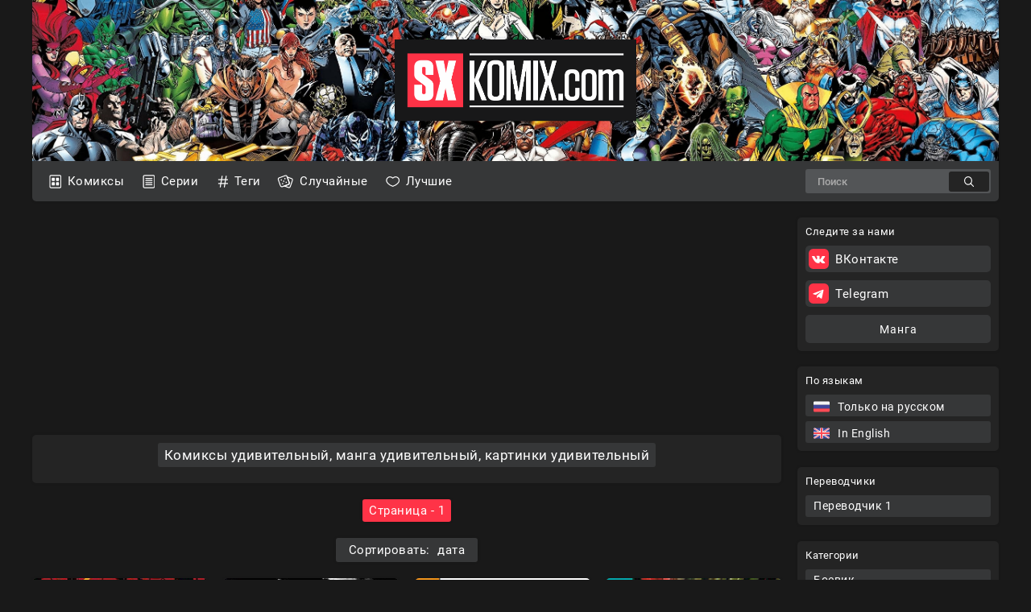

--- FILE ---
content_type: text/html; charset=UTF-8
request_url: https://sxkomix.com/tag_page/?t=%D1%83%D0%B4%D0%B8%D0%B2%D0%B8%D1%82%D0%B5%D0%BB%D1%8C%D0%BD%D1%8B%D0%B9
body_size: 7797
content:
<!DOCTYPE html PUBLIC "-//W3C//DTD XHTML 1.0 Transitional//EN" "http://www.w3.org/TR/xhtml1/DTD/xhtml1-transitional.dtd">
<html lang="ru">
<head>
    
    <title>Комиксы удивительный ✅️ манга удивительный ✅️ картинки удивительный ✅️ Страница - 1 | Сортировка - дата | sxkomix.com</title>
	
	<meta http-equiv="content-type" content="text/html" charset="UTF-8"/>
    <meta name="viewport" content="width=device-width, initial-scale=1" />
	<meta name="rating" content="adult" />
	<meta name="rating" content="RTA-5042-1996-1400-1577-RTA" />
	
	<link rel="canonical" href="https://sxkomix.com/tag_page/?t=удивительный"/>
	
    <meta name="Description" content="Комиксы удивительный ☑️ манга удивительный ☑️ картинки удивительный ☑️  ☑️ Страница - 1 | Сортировка - дата | sxkomix.com" />
    <meta name="keywords" content="Комиксы удивительный ✅️ манга удивительный ✅️ картинки удивительный ✅️  ✅️ Страница - 1 | Сортировка - дата | sxkomix.com" />
    
    <link rel = "stylesheet" type = "text/css" href = "//sxkomix.com/css/style_by_kein.css">
    <link rel = "stylesheet" type = "text/css" href = "//sxkomix.com/css/style_by_kein_adaptive.css">
    
	<script src = "//sxkomix.com/js/jquery-3.4.1.min.js" type="d915e61a4f97217fd93c9cb6-text/javascript"></script>
	<script type="d915e61a4f97217fd93c9cb6-text/javascript" src="//sxkomix.com/js/nonsex-script.js"></script>
    
	<link rel = "shortcut icon" href = "//sxkomix.com/favicon.ico" type = "image/x-icon">

<!--push-->

<!-- Google tag (gtag.js) -->
<script async src="https://www.googletagmanager.com/gtag/js?id=G-SZ372QWKVY" type="d915e61a4f97217fd93c9cb6-text/javascript"></script>
<script type="d915e61a4f97217fd93c9cb6-text/javascript">
  window.dataLayer = window.dataLayer || [];
  function gtag(){dataLayer.push(arguments);}
  gtag('js', new Date());

  gtag('config', 'G-SZ372QWKVY');
</script>




<!-- Yandex.Metrika counter -->
<script type="d915e61a4f97217fd93c9cb6-text/javascript">
   (function(m,e,t,r,i,k,a){m[i]=m[i]||function(){(m[i].a=m[i].a||[]).push(arguments)};
   m[i].l=1*new Date();k=e.createElement(t),a=e.getElementsByTagName(t)[0],k.async=1,k.src=r,a.parentNode.insertBefore(k,a)})
   (window, document, "script", "https://mc.yandex.ru/metrika/tag.js", "ym");

   ym(88098878, "init", {
        clickmap:true,
        trackLinks:true,
        accurateTrackBounce:true
   });
</script>
<noscript><div><img src="https://mc.yandex.ru/watch/88098878" style="position:absolute; left:-9999px;" alt="" /></div></noscript>
<!-- /Yandex.Metrika counter --></head>
<body>


<!--СНЕГ
<style>
.snowContainer {
	width: 100%;
	height: 100%;
	position: absolute;
	top: 0;
	left:0;
	z-index: -1;
}

#snow {
	width: 100%;
	height: 100%;
	background-image: url("/snow/snow_1.png"), url("/snow/snow_2.png"), url("/snow/snow_3.png");
	-webkit-animation: snow 20s linear infinite;
	-moz-animation: snow 20s linear infinite;
	-ms-animation: snow 20s linear infinite;
	animation: snow 20s linear infinite;
}

@keyframes snow {
	0% {
		background-position: 0px 0px, 0px 0px, 0px 0px;
	}
	100% {
		background-position: 500px 1000px, 400px 400px, 300px 300px;
	}
}

@-moz-keyframes snow {
	0% {
		background-position: 0px 0px, 0px 0px, 0px 0px;
	}
	100% {
		background-position: 500px 1000px, 400px 400px, 300px 300px;
	}
}

@-webkit-keyframes snow {
	0% {
		background-position: 0px 0px, 0px 0px, 0px 0px;
	}
	100% {
		background-position: 500px 1000px, 400px 400px, 300px 300px;
	}
}

@-ms-keyframes snow {
	0% {
		background-position: 0px 0px, 0px 0px, 0px 0px;
	}
	100% {
		background-position: 500px 1000px, 400px 400px, 300px 300px;
	}
}
</style>

<div class="snowContainer">
<div id="snow"></div>
</div>
СНЕГ-->


<!-- Interstitial desktop-->
<script type="d915e61a4f97217fd93c9cb6-application/javascript" data-idzone="4724328" data-ad_first_trigger_clicks="5" data-ad_next_trigger_clicks="10" data-type="desktop" data-browser_settings="1" data-ad_trigger_method="3" src="https://a.exdynsrv.com/fp-interstitial.js"></script>



<!-- Interstitial mobile-->
<script type="d915e61a4f97217fd93c9cb6-application/javascript" data-idzone="4724332" data-ad_first_trigger_clicks="5" data-ad_next_trigger_clicks="10" data-type="mobile" data-browser_settings="1" data-ad_trigger_method="3" src="https://a.exdynsrv.com/fp-interstitial.js"></script>


<!--Popunder-->
<script type="d915e61a4f97217fd93c9cb6-text/javascript" src="//cdn.tapioni.com/asg_embed.js" data-spots="432259" data-tag="asg" data-subid1="%subid1%"></script>





<!--Video Slider-->
<script type="d915e61a4f97217fd93c9cb6-application/javascript" src="https://a.exdynsrv.com/video-slider.js"></script>
<script type="d915e61a4f97217fd93c9cb6-application/javascript">
var adConfig = {
    "idzone": 4724032,
    "frequency_period": 60,
    "close_after": 5,
    "on_complete": "repeat",
    "branding_enabled": 0,
    "screen_density": 25,
    "cta_enabled": 0
};
ExoVideoSlider.init(adConfig);
</script>
<header>
            <!-- Блок для центрирования -->
            <div id = "header_box">
                
                <!-- Ссылка + задний фон -->
                <a id = "header_background_link" href = "//sxkomix.com/home/">
				<h1>Комиксы</h1>
				<h4>на русском языке</h4>
				<h3>манга онлайн</h3>
                    <div id =  "header_background">
                        <img id = "header_logo" src = "//sxkomix.com/img/sxkomix_logo.svg" title = "Комиксы на русском манга онлайн" alt = "Комиксы на русском манга онлайн">
                    </div>
                </a>
                
                <!-- Навигация сайта -->
                <nav>
                    
                    <!-- Кнопка меню -->
                    <a id = "menu-triger" href = "#"></a>

                    <!-- Выпадающее меню  (Mobile) -->
                    <div> <!-- Не стирать -->
                    <div id = "menu-popup">
					
						<!-- Конопка закрытия меню -->
                        <a id = "menu-close" href = "#"></a>
                        
                        <!-- Разделы -->
                        <div class = "link_button">
                            <a href = "//sxkomix.com/home/">
                                <img class = "header_img" src = "//sxkomix.com/img/header/menu/comics_2.svg">
                                Комиксы
                            </a>
                        </div>
						<div class = "link_button">
                            <a href = "//sxkomix.com/series/">
                                <img class = "header_img" src = "//sxkomix.com/img/header/menu/stories_2.svg">
                                Серии
                            </a>
                        </div>
                        <div class = "link_button">
                            <a href = "//sxkomix.com/tags/">
                                <img class = "header_img" src = "//sxkomix.com/img/header/menu/tags_2.svg">
                                Теги
                            </a>
                        </div>
                        <div class = "link_button">
                           <a href = "//sxkomix.com/random/">
                                <img class = "header_img" src = "//sxkomix.com/img/header/menu/random_2.svg">
                                Случайные
                            </a>
                        </div>
                        <div class = "link_button">
                            <a href = "//sxkomix.com/zone/?go=best">
                                <img class = "header_img" src = "//sxkomix.com/img/header/menu/best_2.svg">
                                Лучшие
                            </a>
                        </div>
                        
                        <!-- Сортировка в меню (Mobile) -->
                        <div id = "menu_sorting">
							<hr>
							<div class = "donut_button">
							<a href = "//sxkomix.com/categories/?cat=Манга">
							Манга
							</a>
							</div>													
                            <hr>
                            <ul class = "sorting_box">
                                <li class = "sorting_name"> По языкам </li>
								<li class = "sorting_item">
                                    <a href = "//sxkomix.com/home/?only=ru">
										<!-- Языковые картинки -->
                                        <img class = "lang_img" data-src = "//sxkomix.com/img/russia.svg">
                                        Только на русском
                                    </a>
                                </li>
                                <li class = "sorting_item">
                                    <a href = "//sxkomix.com/original/">
                                        <!-- Языковые картинки -->
                                        <img class = "lang_img" data-src = "//sxkomix.com/img/united-kingdom.svg">
                                        In English
                                    </a>
                                </li>
                            </ul>
							<hr>
                            <ul class = "sorting_box">
                            <li class = "sorting_name"> Переводчики </li>

<li class = "sorting_item">
<a href="//sxkomix.com/translator/?cat=Переводчик 1">
Переводчик 1
</a>
</li>
                            </ul>
							<hr>
                            <ul class = "sorting_box">
                            <li class = "sorting_name"> Категории </li>	

<li class = "sorting_item">
<a href="//sxkomix.com/categories/?cat=Боевик">
Боевик
</a>
</li>

<li class = "sorting_item">
<a href="//sxkomix.com/categories/?cat=Боевые Искусства">
Боевые Искусства
</a>
</li>

<li class = "sorting_item">
<a href="//sxkomix.com/categories/?cat=Драма">
Драма
</a>
</li>

<li class = "sorting_item">
<a href="//sxkomix.com/categories/?cat=Комедия">
Комедия
</a>
</li>

<li class = "sorting_item">
<a href="//sxkomix.com/categories/?cat=Криминал">
Криминал
</a>
</li>

<li class = "sorting_item">
<a href="//sxkomix.com/categories/?cat=Манга">
Манга
</a>
</li>

<li class = "sorting_item">
<a href="//sxkomix.com/categories/?cat=Мистика">
Мистика
</a>
</li>

<li class = "sorting_item">
<a href="//sxkomix.com/categories/?cat=Пародия">
Пародия
</a>
</li>

<li class = "sorting_item">
<a href="//sxkomix.com/categories/?cat=Приключения">
Приключения
</a>
</li>

<li class = "sorting_item">
<a href="//sxkomix.com/categories/?cat=Психология">
Психология
</a>
</li>

<li class = "sorting_item">
<a href="//sxkomix.com/categories/?cat=Сверхъестественное">
Сверхъестественное
</a>
</li>

<li class = "sorting_item">
<a href="//sxkomix.com/categories/?cat=Сёнэн">
Сёнэн
</a>
</li>

<li class = "sorting_item">
<a href="//sxkomix.com/categories/?cat=Спорт">
Спорт
</a>
</li>

<li class = "sorting_item">
<a href="//sxkomix.com/categories/?cat=Супергерои">
Супергерои
</a>
</li>

<li class = "sorting_item">
<a href="//sxkomix.com/categories/?cat=Ужасы">
Ужасы
</a>
</li>

<li class = "sorting_item">
<a href="//sxkomix.com/categories/?cat=Фантастика">
Фантастика
</a>
</li>

<li class = "sorting_item">
<a href="//sxkomix.com/categories/?cat=Фэнтези">
Фэнтези
</a>
</li>

<li class = "sorting_item">
<a href="//sxkomix.com/categories/?cat=Школа">
Школа
</a>
</li>

<li class = "sorting_item">
<a href="//sxkomix.com/categories/?cat=Экшн">
Экшн
</a>
</li>
                            </ul>
							<hr>
							<ul class = "sorting_box">
                            <li class = "sorting_name"> Студии </li>

<li class = "sorting_item">
<a href="//sxkomix.com/studios/?cat=Archie Comics">
Archie Comics
</a>
</li>

<li class = "sorting_item">
<a href="//sxkomix.com/studios/?cat=Bongo">
Bongo
</a>
</li>

<li class = "sorting_item">
<a href="//sxkomix.com/studios/?cat=DC Comics">
DC Comics
</a>
</li>

<li class = "sorting_item">
<a href="//sxkomix.com/studios/?cat=IDW Publishing">
IDW Publishing
</a>
</li>

<li class = "sorting_item">
<a href="//sxkomix.com/studios/?cat=markmak">
markmak
</a>
</li>

<li class = "sorting_item">
<a href="//sxkomix.com/studios/?cat=Marvel">
Marvel
</a>
</li>

<li class = "sorting_item">
<a href="//sxkomix.com/studios/?cat=Shueisha">
Shueisha
</a>
</li>
</ul>
						
</div>
                    </div>
                    </div>
                    
                    <!-- Поисковая строка -->    
                    <form id = "search-block" action = "//sxkomix.com/search/?q=">
                        <input id = "input-search" type = "text" name = "q" placeholder = "Поиск" autocomplete = "off"><input id = "search_button" type = "submit" value = "">
                    </form>
                </nav>
            </div>		
            <div id = "social_networks">
			    <div class = "social_networks_button">
                    <a href = "https://vk.com/sxkomix" rel="nofollow" target="_blank">
                        <img class = "social_logo" src = "//sxkomix.com/img/footer/social_networks/vk_logo_1.svg">
                        ВКонтакте
                    </a>
                </div>		
                <div class = "social_networks_button">
                    <a href = "https://t.me/sxkomix" rel="nofollow" target="_blank">
                        <img class = "social_logo" src = "//sxkomix.com/img/footer/social_networks/telegram_logo_1.svg">
                        Telegram
                    </a>
                </div>   
            </div>
        </header>						

<!-- Основной контент -->
<main>

<!-- Блок для центрирования -->
<div id = "main_box">
 
<!-- Левая колонка -->
<div id = "left_column">

<!-- Горизонтальная реклама -->

<!-- Горизонтальная реклама -->
<div class = "horizontal_advertising_box">
<div class = "horizontal_advertising">

<div id = "block_1">
<iframe class="na" frameborder="0" scrolling="no" width="300" height="250" sandbox="allow-scripts allow-popups allow-forms allow-same-origin" loading="lazy" src="//a.labadena.com/api/spots/432258?p=1&s1=%subid1%&kw="></iframe>
</div>

<div id = "block_2">
<iframe class="na" frameborder="0" scrolling="no" width="300" height="250" sandbox="allow-scripts allow-popups allow-forms allow-same-origin" loading="lazy" src="//a.labadena.com/api/spots/432258?p=1&s1=%subid1%&kw="></iframe>
</div>

<div id = "block_3">
<iframe class="na" frameborder="0" scrolling="no" width="300" height="250" sandbox="allow-scripts allow-popups allow-forms allow-same-origin" loading="lazy" src="//a.labadena.com/api/spots/432258?p=1&s1=%subid1%&kw="></iframe>
</div>

</div>
</div>


<!-- Раздел (Использовать в совокупности с Поиск, Теги, Студии, Категории)-->
                    <div class = "bloc_box">
                        <div class = "bloc">
                                <h1>Комиксы удивительный, манга удивительный, картинки удивительный</h1>
                            <p></p>
                        </div>
                    </div>
					<div id = "page_num_box">
					<div id = "page_num">Страница - 1</div>
					</div>
					
					
			 
					<!-- Сортировка по лайкам, просмотрам, дате -->
                    <div id = "sorting_block_box">
                        <div id = "sorting_block">
                            <div id = "sorting_triger"> Сортировать: дата </div>
                            <div id = "sorting">
                                <ul id = "sorting_list">
                                    <li>
                                        <a href = "//sxkomix.com/tag_page/?t=удивительный&sort=like">
                                        <img class = "sorting_img" data-src = "//sxkomix.com/img/main/like.svg">
                                        по лайкам
                                    </a>
                                    </li>
                                    <li>
                                        <a href = "//sxkomix.com/tag_page/?t=удивительный&sort=prosmotr">
                                        <img class = "sorting_img" data-src = "//sxkomix.com/img/main/views.svg">
                                        по просмотрам
                                    </a>
                                    </li>
                                    <li>
                                        <a href = "//sxkomix.com/tag_page/?t=удивительный&sort=date">
                                        <img class = "sorting_img" data-src = "//sxkomix.com/img/main/date.svg">
                                        по дате
                                    </a>
                                    </li>
                                </ul>
                            </div>
                        </div>
                    </div>
					
				
<!-- Каталог комиксов -->
<ul id = "comix_directory">

        <li class = "comix">
		<a href = "//sxkomix.com/comics/2428-komiks-udivitelniy-chelovekpauk--amazing-spiderman--chast-696-/">
		
		
		
			<div class = "comix_img_box">
			<img class = "comix_img" data-src = "https://sxkomix.com/uploads_images/komiks-udivitelniy-chelovekpauk--amazing-spiderman-chast-696-komiks-pauk-prodolzhaet-zashchishchat-2022-09-30/mini_komiks-udivitelniy-chelovekpauk--amazing-spiderman-chast-696-komiks-pauk-prodolzhaet-zashchishchat-2022-09-30-242821.jpg" alt = "Комикс Удивительный ЧеловекПаук. Amazing SpiderMan. Часть 696." title="Комикс Удивительный ЧеловекПаук. Amazing SpiderMan. Часть 696.">
			</div>
						
			<div class = "comix_information_box">
            <div class = "comix_title">
            <h2><p>Комикс Удивительный ЧеловекПаук. Amazing SpiderMan. Часть 696.</p></h2>
			
            </div>
            <ul class = "comix-info-set">
            <li>
            <img class = "information_box_img" data-src = "//sxkomix.com/img/main/like.svg">
            <div class = "cifra-info-set">2</div>
            </li>                
            <hr>
			<li> 
            <img class = "information_box_img" data-src = "//sxkomix.com/img/main/views.svg">
            <div class = "cifra-info-set">5.1K</div>
            </li>
            <hr>
			<li> 
            <img class = "information_box_img" data-src = "//sxkomix.com/img/main/date.svg">
            <div class="cifra-info-set">2022-10-25</div>
            </li> 
            </ul>
            </div>
			
		</a>
			
		<ul class = "tags_ul">
        <li><a href="//sxkomix.com/tag_page/?t=amazing">amazing</a></li>
        <li><a href="//sxkomix.com/tag_page/?t=spider man">spider man</a></li>
        <li><a href="//sxkomix.com/tag_page/?t=удивительный">удивительный</a></li>
        <li><a href="//sxkomix.com/tag_page/?t=человек паук">человек паук</a></li>
        <li><a href="//sxkomix.com/tag_page/?t=vulture">vulture</a></li>
        </ul>
		
        </li>            
           
        <li class = "comix">
		<a href = "//sxkomix.com/comics/2488-komiks-ayshild-21--eyeshield-21---chast-205-/">
		
		
		
			<div class = "comix_img_box">
			<img class = "comix_img" data-src = "https://sxkomix.com/uploads_images/komiks-ayshild-21--eyeshield-21--chast-205-komiks-paren-poshel-v-2022-10-03/mini_komiks-ayshild-21--eyeshield-21--chast-205-komiks-paren-poshel-v-2022-10-03-248878.jpg" alt = "Комикс Айшилд 21. Eyeshield 21.. Часть 205." title="Комикс Айшилд 21. Eyeshield 21.. Часть 205.">
			</div>
						
			<div class = "comix_information_box">
            <div class = "comix_title">
            <h2><p>Комикс Айшилд 21. Eyeshield 21.. Часть 205.</p></h2>
			
            </div>
            <ul class = "comix-info-set">
            <li>
            <img class = "information_box_img" data-src = "//sxkomix.com/img/main/like.svg">
            <div class = "cifra-info-set">1</div>
            </li>                
            <hr>
			<li> 
            <img class = "information_box_img" data-src = "//sxkomix.com/img/main/views.svg">
            <div class = "cifra-info-set">3.0K</div>
            </li>
            <hr>
			<li> 
            <img class = "information_box_img" data-src = "//sxkomix.com/img/main/date.svg">
            <div class="cifra-info-set">2022-10-25</div>
            </li> 
            </ul>
            </div>
			
		</a>
			
		<ul class = "tags_ul">
        <li><a href="//sxkomix.com/tag_page/?t=аниме">аниме</a></li>
        <li><a href="//sxkomix.com/tag_page/?t=манга">манга</a></li>
        <li><a href="//sxkomix.com/tag_page/?t=подросток">подросток</a></li>
        <li><a href="//sxkomix.com/tag_page/?t=япония">япония</a></li>
        <li><a href="//sxkomix.com/tag_page/?t=удивительный">удивительный</a></li>
        </ul>
		
        </li>            
           
        <li class = "comix">
		<a href = "//sxkomix.com/comics/1667-komiks-trevozhnie-istorii--tales-of-suspense---chast-95-/">
		
		
		
			<div class = "comix_img_box">
			<img class = "comix_img" data-src = "https://sxkomix.com/uploads_images/komiks-trevozhnie-istorii--tales-of-suspense--chast-95-komiks-dannoy-serii-komiksov-2022-08-23/mini_komiks-trevozhnie-istorii--tales-of-suspense--chast-95-komiks-dannoy-serii-komiksov-2022-08-23-166768.jpg" alt = "Комикс Тревожные Истории. Tales of Suspense.. Часть 95." title="Комикс Тревожные Истории. Tales of Suspense.. Часть 95.">
			</div>
						
			<div class = "comix_information_box">
            <div class = "comix_title">
            <h2><p>Комикс Тревожные Истории. Tales of Suspense.. Часть 95.</p></h2>
			
            </div>
            <ul class = "comix-info-set">
            <li>
            <img class = "information_box_img" data-src = "//sxkomix.com/img/main/like.svg">
            <div class = "cifra-info-set">2</div>
            </li>                
            <hr>
			<li> 
            <img class = "information_box_img" data-src = "//sxkomix.com/img/main/views.svg">
            <div class = "cifra-info-set">3.6K</div>
            </li>
            <hr>
			<li> 
            <img class = "information_box_img" data-src = "//sxkomix.com/img/main/date.svg">
            <div class="cifra-info-set">2022-10-25</div>
            </li> 
            </ul>
            </div>
			
		</a>
			
		<ul class = "tags_ul">
        <li><a href="//sxkomix.com/tag_page/?t=captain america">captain america</a></li>
        <li><a href="//sxkomix.com/tag_page/?t=iron man">iron man</a></li>
        <li><a href="//sxkomix.com/tag_page/?t=капитан америка">капитан америка</a></li>
        <li><a href="//sxkomix.com/tag_page/?t=железный человек">железный человек</a></li>
        <li><a href="//sxkomix.com/tag_page/?t=удивительный">удивительный</a></li>
        </ul>
		
        </li>            
           
        <li class = "comix">
		<a href = "//sxkomix.com/comics/2516-komiks-flesh--flash--chast-751/">
		
		
		
			<div class = "comix_img_box">
			<img class = "comix_img" data-src = "https://sxkomix.com/uploads_images/komiks-flesh--flash--chast-751-komiks-spidforsa-udaril-po-2022-10-04/mini_komiks-flesh--flash--chast-751-komiks-spidforsa-udaril-po-2022-10-04-251667.jpg" alt = "Комикс Флэш. Flash. Часть 751" title="Комикс Флэш. Flash. Часть 751">
			</div>
						
			<div class = "comix_information_box">
            <div class = "comix_title">
            <h2><p>Комикс Флэш. Flash. Часть 751</p></h2>
			
            </div>
            <ul class = "comix-info-set">
            <li>
            <img class = "information_box_img" data-src = "//sxkomix.com/img/main/like.svg">
            <div class = "cifra-info-set">1</div>
            </li>                
            <hr>
			<li> 
            <img class = "information_box_img" data-src = "//sxkomix.com/img/main/views.svg">
            <div class = "cifra-info-set">804</div>
            </li>
            <hr>
			<li> 
            <img class = "information_box_img" data-src = "//sxkomix.com/img/main/date.svg">
            <div class="cifra-info-set">2022-10-04</div>
            </li> 
            </ul>
            </div>
			
		</a>
			
		<ul class = "tags_ul">
        <li><a href="//sxkomix.com/tag_page/?t=flash">flash</a></li>
        <li><a href="//sxkomix.com/tag_page/?t=флэш">флэш</a></li>
        <li><a href="//sxkomix.com/tag_page/?t=холодное оружие">холодное оружие</a></li>
        <li><a href="//sxkomix.com/tag_page/?t=удивительный">удивительный</a></li>
        <li><a href="//sxkomix.com/tag_page/?t=борьба за власть">борьба за власть</a></li>
        </ul>
		
        </li>            
           
        <li class = "comix">
		<a href = "//sxkomix.com/comics/2515-komiks-flesh--flash--chast-763/">
		
		
		
			<div class = "comix_img_box">
			<img class = "comix_img" data-src = "https://sxkomix.com/uploads_images/komiks-flesh--flash--chast-763-komiks-spidforsa-udaril-po-2022-10-04/mini_komiks-flesh--flash--chast-763-komiks-spidforsa-udaril-po-2022-10-04-251538.jpg" alt = "Комикс Флэш. Flash. Часть 763" title="Комикс Флэш. Flash. Часть 763">
			</div>
						
			<div class = "comix_information_box">
            <div class = "comix_title">
            <h2><p>Комикс Флэш. Flash. Часть 763</p></h2>
			
            </div>
            <ul class = "comix-info-set">
            <li>
            <img class = "information_box_img" data-src = "//sxkomix.com/img/main/like.svg">
            <div class = "cifra-info-set">1</div>
            </li>                
            <hr>
			<li> 
            <img class = "information_box_img" data-src = "//sxkomix.com/img/main/views.svg">
            <div class = "cifra-info-set">679</div>
            </li>
            <hr>
			<li> 
            <img class = "information_box_img" data-src = "//sxkomix.com/img/main/date.svg">
            <div class="cifra-info-set">2022-10-04</div>
            </li> 
            </ul>
            </div>
			
		</a>
			
		<ul class = "tags_ul">
        <li><a href="//sxkomix.com/tag_page/?t=flash">flash</a></li>
        <li><a href="//sxkomix.com/tag_page/?t=флэш">флэш</a></li>
        <li><a href="//sxkomix.com/tag_page/?t=холодное оружие">холодное оружие</a></li>
        <li><a href="//sxkomix.com/tag_page/?t=удивительный">удивительный</a></li>
        <li><a href="//sxkomix.com/tag_page/?t=борьба за власть">борьба за власть</a></li>
        </ul>
		
        </li>            
           <li class = "comix">
	<script type="d915e61a4f97217fd93c9cb6-application/javascript" data-idzone="4950414" src="https://a.exdynsrv.com/nativeads-v2.js"></script>
	</li>



		<li class = "comix">
		<a href = "//sxkomix.com/comics/2514-komiks-flesh--flash--chast-764/">
		
		
			
			<div class = "comix_img_box">
			<img class = "comix_img" data-src = "https://sxkomix.com/uploads_images/komiks-flesh--flash--chast-764-komiks-spidforsa-udaril-po-2022-10-04/mini_komiks-flesh--flash--chast-764-komiks-spidforsa-udaril-po-2022-10-04-251456.jpg" alt = "Комикс Флэш. Flash. Часть 764" title="Комикс Флэш. Flash. Часть 764">
			</div>
			
			<div class = "comix_information_box">
            <div class = "comix_title">
            <h2><p>Комикс Флэш. Flash. Часть 764</p></h2>
			
            </div>
            <ul class = "comix-info-set">
            <li>
            <img class = "information_box_img" data-src = "//sxkomix.com/img/main/like.svg">
            <div class = "cifra-info-set">1</div>
            </li>                
            <hr>
			<li> 
            <img class = "information_box_img" data-src = "//sxkomix.com/img/main/views.svg">
            <div class = "cifra-info-set">592</div>
            </li>
            <hr>
			<li> 
            <img class = "information_box_img" data-src = "//sxkomix.com/img/main/date.svg">
            <div class="cifra-info-set">2022-10-04</div>
            </li> 
            </ul>
            </div>
			
		</a>
			
		<ul class = "tags_ul">
        <li><a href="//sxkomix.com/tag_page/?t=flash">flash</a></li>
        <li><a href="//sxkomix.com/tag_page/?t=флэш">флэш</a></li>
        <li><a href="//sxkomix.com/tag_page/?t=холодное оружие">холодное оружие</a></li>
        <li><a href="//sxkomix.com/tag_page/?t=удивительный">удивительный</a></li>
        <li><a href="//sxkomix.com/tag_page/?t=борьба за власть">борьба за власть</a></li>
        </ul>
		
        </li> 
		
        <li class = "comix">
		<a href = "//sxkomix.com/comics/2513-komiks-flesh--flash--chast-765/">
		
		
		
			<div class = "comix_img_box">
			<img class = "comix_img" data-src = "https://sxkomix.com/uploads_images/komiks-flesh--flash--chast-765-komiks-spidforsa-udaril-po-2022-10-04/mini_komiks-flesh--flash--chast-765-komiks-spidforsa-udaril-po-2022-10-04-251387.jpg" alt = "Комикс Флэш. Flash. Часть 765" title="Комикс Флэш. Flash. Часть 765">
			</div>
						
			<div class = "comix_information_box">
            <div class = "comix_title">
            <h2><p>Комикс Флэш. Flash. Часть 765</p></h2>
			
            </div>
            <ul class = "comix-info-set">
            <li>
            <img class = "information_box_img" data-src = "//sxkomix.com/img/main/like.svg">
            <div class = "cifra-info-set">1</div>
            </li>                
            <hr>
			<li> 
            <img class = "information_box_img" data-src = "//sxkomix.com/img/main/views.svg">
            <div class = "cifra-info-set">644</div>
            </li>
            <hr>
			<li> 
            <img class = "information_box_img" data-src = "//sxkomix.com/img/main/date.svg">
            <div class="cifra-info-set">2022-10-04</div>
            </li> 
            </ul>
            </div>
			
		</a>
			
		<ul class = "tags_ul">
        <li><a href="//sxkomix.com/tag_page/?t=flash">flash</a></li>
        <li><a href="//sxkomix.com/tag_page/?t=флэш">флэш</a></li>
        <li><a href="//sxkomix.com/tag_page/?t=холодное оружие">холодное оружие</a></li>
        <li><a href="//sxkomix.com/tag_page/?t=удивительный">удивительный</a></li>
        <li><a href="//sxkomix.com/tag_page/?t=борьба за власть">борьба за власть</a></li>
        </ul>
		
        </li>            
           
        <li class = "comix">
		<a href = "//sxkomix.com/comics/2512-komiks-flesh--flash--chast-766/">
		
		
		
			<div class = "comix_img_box">
			<img class = "comix_img" data-src = "https://sxkomix.com/uploads_images/komiks-flesh--flash--chast-766-komiks-spidforsa-udaril-po-2022-10-04/mini_komiks-flesh--flash--chast-766-komiks-spidforsa-udaril-po-2022-10-04-251228.jpg" alt = "Комикс Флэш. Flash. Часть 766" title="Комикс Флэш. Flash. Часть 766">
			</div>
						
			<div class = "comix_information_box">
            <div class = "comix_title">
            <h2><p>Комикс Флэш. Flash. Часть 766</p></h2>
			
            </div>
            <ul class = "comix-info-set">
            <li>
            <img class = "information_box_img" data-src = "//sxkomix.com/img/main/like.svg">
            <div class = "cifra-info-set">1</div>
            </li>                
            <hr>
			<li> 
            <img class = "information_box_img" data-src = "//sxkomix.com/img/main/views.svg">
            <div class = "cifra-info-set">616</div>
            </li>
            <hr>
			<li> 
            <img class = "information_box_img" data-src = "//sxkomix.com/img/main/date.svg">
            <div class="cifra-info-set">2022-10-04</div>
            </li> 
            </ul>
            </div>
			
		</a>
			
		<ul class = "tags_ul">
        <li><a href="//sxkomix.com/tag_page/?t=flash">flash</a></li>
        <li><a href="//sxkomix.com/tag_page/?t=флэш">флэш</a></li>
        <li><a href="//sxkomix.com/tag_page/?t=удивительный">удивительный</a></li>
        <li><a href="//sxkomix.com/tag_page/?t=холодное оружие">холодное оружие</a></li>
        <li><a href="//sxkomix.com/tag_page/?t=борьба за власть">борьба за власть</a></li>
        </ul>
		
        </li>            
           
        <li class = "comix">
		<a href = "//sxkomix.com/comics/2511-komiks-flesh--flash--chast-767/">
		
		
		
			<div class = "comix_img_box">
			<img class = "comix_img" data-src = "https://sxkomix.com/uploads_images/komiks-flesh--flash--chast-767-komiks-spidforsa-udaril-po-2022-10-04/mini_komiks-flesh--flash--chast-767-komiks-spidforsa-udaril-po-2022-10-04-251183.jpg" alt = "Комикс Флэш. Flash. Часть 767" title="Комикс Флэш. Flash. Часть 767">
			</div>
						
			<div class = "comix_information_box">
            <div class = "comix_title">
            <h2><p>Комикс Флэш. Flash. Часть 767</p></h2>
			
            </div>
            <ul class = "comix-info-set">
            <li>
            <img class = "information_box_img" data-src = "//sxkomix.com/img/main/like.svg">
            <div class = "cifra-info-set">1</div>
            </li>                
            <hr>
			<li> 
            <img class = "information_box_img" data-src = "//sxkomix.com/img/main/views.svg">
            <div class = "cifra-info-set">642</div>
            </li>
            <hr>
			<li> 
            <img class = "information_box_img" data-src = "//sxkomix.com/img/main/date.svg">
            <div class="cifra-info-set">2022-10-04</div>
            </li> 
            </ul>
            </div>
			
		</a>
			
		<ul class = "tags_ul">
        <li><a href="//sxkomix.com/tag_page/?t=flash">flash</a></li>
        <li><a href="//sxkomix.com/tag_page/?t=флэш">флэш</a></li>
        <li><a href="//sxkomix.com/tag_page/?t=холодное оружие">холодное оружие</a></li>
        <li><a href="//sxkomix.com/tag_page/?t=удивительный">удивительный</a></li>
        <li><a href="//sxkomix.com/tag_page/?t=борьба за власть">борьба за власть</a></li>
        </ul>
		
        </li>            
           
        <li class = "comix">
		<a href = "//sxkomix.com/comics/2510-komiks-flesh--flash--chast-768/">
		
		
		
			<div class = "comix_img_box">
			<img class = "comix_img" data-src = "https://sxkomix.com/uploads_images/komiks-flesh--flash--chast-768-komiks-spidforsa-udaril-po-2022-10-04/mini_komiks-flesh--flash--chast-768-komiks-spidforsa-udaril-po-2022-10-04-251086.jpg" alt = "Комикс Флэш. Flash. Часть 768" title="Комикс Флэш. Flash. Часть 768">
			</div>
						
			<div class = "comix_information_box">
            <div class = "comix_title">
            <h2><p>Комикс Флэш. Flash. Часть 768</p></h2>
			
            </div>
            <ul class = "comix-info-set">
            <li>
            <img class = "information_box_img" data-src = "//sxkomix.com/img/main/like.svg">
            <div class = "cifra-info-set">1</div>
            </li>                
            <hr>
			<li> 
            <img class = "information_box_img" data-src = "//sxkomix.com/img/main/views.svg">
            <div class = "cifra-info-set">571</div>
            </li>
            <hr>
			<li> 
            <img class = "information_box_img" data-src = "//sxkomix.com/img/main/date.svg">
            <div class="cifra-info-set">2022-10-04</div>
            </li> 
            </ul>
            </div>
			
		</a>
			
		<ul class = "tags_ul">
        <li><a href="//sxkomix.com/tag_page/?t=flash">flash</a></li>
        <li><a href="//sxkomix.com/tag_page/?t=флэш">флэш</a></li>
        <li><a href="//sxkomix.com/tag_page/?t=холодное оружие">холодное оружие</a></li>
        <li><a href="//sxkomix.com/tag_page/?t=удивительный">удивительный</a></li>
        <li><a href="//sxkomix.com/tag_page/?t=борьба за власть">борьба за власть</a></li>
        </ul>
		
        </li>            
           
        <li class = "comix">
		<a href = "//sxkomix.com/comics/2509-komiks-flesh--flash--chast-780/">
		
		
		
			<div class = "comix_img_box">
			<img class = "comix_img" data-src = "https://sxkomix.com/uploads_images/komiks-flesh--flash--chast-780-komiks-spidforsa-udaril-po-2022-10-04/mini_komiks-flesh--flash--chast-780-komiks-spidforsa-udaril-po-2022-10-04-250963.jpg" alt = "Комикс Флэш. Flash. Часть 780" title="Комикс Флэш. Flash. Часть 780">
			</div>
						
			<div class = "comix_information_box">
            <div class = "comix_title">
            <h2><p>Комикс Флэш. Flash. Часть 780</p></h2>
			
            </div>
            <ul class = "comix-info-set">
            <li>
            <img class = "information_box_img" data-src = "//sxkomix.com/img/main/like.svg">
            <div class = "cifra-info-set">1</div>
            </li>                
            <hr>
			<li> 
            <img class = "information_box_img" data-src = "//sxkomix.com/img/main/views.svg">
            <div class = "cifra-info-set">543</div>
            </li>
            <hr>
			<li> 
            <img class = "information_box_img" data-src = "//sxkomix.com/img/main/date.svg">
            <div class="cifra-info-set">2022-10-04</div>
            </li> 
            </ul>
            </div>
			
		</a>
			
		<ul class = "tags_ul">
        <li><a href="//sxkomix.com/tag_page/?t=flash">flash</a></li>
        <li><a href="//sxkomix.com/tag_page/?t=флэш">флэш</a></li>
        <li><a href="//sxkomix.com/tag_page/?t=холодное оружие">холодное оружие</a></li>
        <li><a href="//sxkomix.com/tag_page/?t=удивительный">удивительный</a></li>
        <li><a href="//sxkomix.com/tag_page/?t=борьба за власть">борьба за власть</a></li>
        </ul>
		
        </li>            
           
        <li class = "comix">
		<a href = "//sxkomix.com/comics/2497-komiks-flesh--flash--chast-750/">
		
		
		
			<div class = "comix_img_box">
			<img class = "comix_img" data-src = "https://sxkomix.com/uploads_images/komiks-flesh--flash--chast-750-komiks-spidforsa-udaril-po-2022-10-04/mini_komiks-flesh--flash--chast-750-komiks-spidforsa-udaril-po-2022-10-04-249791.jpg" alt = "Комикс Флэш. Flash. Часть 750" title="Комикс Флэш. Flash. Часть 750">
			</div>
						
			<div class = "comix_information_box">
            <div class = "comix_title">
            <h2><p>Комикс Флэш. Flash. Часть 750</p></h2>
			
            </div>
            <ul class = "comix-info-set">
            <li>
            <img class = "information_box_img" data-src = "//sxkomix.com/img/main/like.svg">
            <div class = "cifra-info-set">1</div>
            </li>                
            <hr>
			<li> 
            <img class = "information_box_img" data-src = "//sxkomix.com/img/main/views.svg">
            <div class = "cifra-info-set">604</div>
            </li>
            <hr>
			<li> 
            <img class = "information_box_img" data-src = "//sxkomix.com/img/main/date.svg">
            <div class="cifra-info-set">2022-10-04</div>
            </li> 
            </ul>
            </div>
			
		</a>
			
		<ul class = "tags_ul">
        <li><a href="//sxkomix.com/tag_page/?t=flash">flash</a></li>
        <li><a href="//sxkomix.com/tag_page/?t=флэш">флэш</a></li>
        <li><a href="//sxkomix.com/tag_page/?t=холодное оружие">холодное оружие</a></li>
        <li><a href="//sxkomix.com/tag_page/?t=удивительный">удивительный</a></li>
        <li><a href="//sxkomix.com/tag_page/?t=борьба за власть">борьба за власть</a></li>
        </ul>
		
        </li>            
           
        <li class = "comix">
		<a href = "//sxkomix.com/comics/2498-komiks-flesh--flash--chast-88/">
		
		
		
			<div class = "comix_img_box">
			<img class = "comix_img" data-src = "https://sxkomix.com/uploads_images/komiks-flesh--flash--chast-88-komiks-spidforsa-udaril-po-2022-10-04/mini_komiks-flesh--flash--chast-88-komiks-spidforsa-udaril-po-2022-10-04-249892.jpg" alt = "Комикс Флэш. Flash. Часть 88" title="Комикс Флэш. Flash. Часть 88">
			</div>
						
			<div class = "comix_information_box">
            <div class = "comix_title">
            <h2><p>Комикс Флэш. Flash. Часть 88</p></h2>
			
            </div>
            <ul class = "comix-info-set">
            <li>
            <img class = "information_box_img" data-src = "//sxkomix.com/img/main/like.svg">
            <div class = "cifra-info-set">1</div>
            </li>                
            <hr>
			<li> 
            <img class = "information_box_img" data-src = "//sxkomix.com/img/main/views.svg">
            <div class = "cifra-info-set">640</div>
            </li>
            <hr>
			<li> 
            <img class = "information_box_img" data-src = "//sxkomix.com/img/main/date.svg">
            <div class="cifra-info-set">2022-10-04</div>
            </li> 
            </ul>
            </div>
			
		</a>
			
		<ul class = "tags_ul">
        <li><a href="//sxkomix.com/tag_page/?t=flash">flash</a></li>
        <li><a href="//sxkomix.com/tag_page/?t=удивительный">удивительный</a></li>
        <li><a href="//sxkomix.com/tag_page/?t=флэш">флэш</a></li>
        <li><a href="//sxkomix.com/tag_page/?t=холодное оружие">холодное оружие</a></li>
        <li><a href="//sxkomix.com/tag_page/?t=борьба за власть">борьба за власть</a></li>
        </ul>
		
        </li>            
           
        <li class = "comix">
		<a href = "//sxkomix.com/comics/2478-komiks-flesh--flash--chast-64/">
		
		
		
			<div class = "comix_img_box">
			<img class = "comix_img" data-src = "https://sxkomix.com/uploads_images/komiks-flesh--flash--chast-64-komiks-spidforsa-udaril-po-2022-10-03/mini_komiks-flesh--flash--chast-64-komiks-spidforsa-udaril-po-2022-10-03-247877.jpg" alt = "Комикс Флэш. Flash. Часть 64" title="Комикс Флэш. Flash. Часть 64">
			</div>
						
			<div class = "comix_information_box">
            <div class = "comix_title">
            <h2><p>Комикс Флэш. Flash. Часть 64</p></h2>
			
            </div>
            <ul class = "comix-info-set">
            <li>
            <img class = "information_box_img" data-src = "//sxkomix.com/img/main/like.svg">
            <div class = "cifra-info-set">1</div>
            </li>                
            <hr>
			<li> 
            <img class = "information_box_img" data-src = "//sxkomix.com/img/main/views.svg">
            <div class = "cifra-info-set">554</div>
            </li>
            <hr>
			<li> 
            <img class = "information_box_img" data-src = "//sxkomix.com/img/main/date.svg">
            <div class="cifra-info-set">2022-10-03</div>
            </li> 
            </ul>
            </div>
			
		</a>
			
		<ul class = "tags_ul">
        <li><a href="//sxkomix.com/tag_page/?t=flash">flash</a></li>
        <li><a href="//sxkomix.com/tag_page/?t=флэш">флэш</a></li>
        <li><a href="//sxkomix.com/tag_page/?t=холодное оружие">холодное оружие</a></li>
        <li><a href="//sxkomix.com/tag_page/?t=удивительный">удивительный</a></li>
        <li><a href="//sxkomix.com/tag_page/?t=военные">военные</a></li>
        </ul>
		
        </li>            
           
        <li class = "comix">
		<a href = "//sxkomix.com/comics/2477-komiks-flesh--flash--chast-65/">
		
		
		
			<div class = "comix_img_box">
			<img class = "comix_img" data-src = "https://sxkomix.com/uploads_images/komiks-flesh--flash--chast-65-komiks-spidforsa-udaril-po-2022-10-03/mini_komiks-flesh--flash--chast-65-komiks-spidforsa-udaril-po-2022-10-03-247747.jpg" alt = "Комикс Флэш. Flash. Часть 65" title="Комикс Флэш. Flash. Часть 65">
			</div>
						
			<div class = "comix_information_box">
            <div class = "comix_title">
            <h2><p>Комикс Флэш. Flash. Часть 65</p></h2>
			
            </div>
            <ul class = "comix-info-set">
            <li>
            <img class = "information_box_img" data-src = "//sxkomix.com/img/main/like.svg">
            <div class = "cifra-info-set">1</div>
            </li>                
            <hr>
			<li> 
            <img class = "information_box_img" data-src = "//sxkomix.com/img/main/views.svg">
            <div class = "cifra-info-set">569</div>
            </li>
            <hr>
			<li> 
            <img class = "information_box_img" data-src = "//sxkomix.com/img/main/date.svg">
            <div class="cifra-info-set">2022-10-03</div>
            </li> 
            </ul>
            </div>
			
		</a>
			
		<ul class = "tags_ul">
        <li><a href="//sxkomix.com/tag_page/?t=flash">flash</a></li>
        <li><a href="//sxkomix.com/tag_page/?t=флэш">флэш</a></li>
        <li><a href="//sxkomix.com/tag_page/?t=холодное оружие">холодное оружие</a></li>
        <li><a href="//sxkomix.com/tag_page/?t=удивительный">удивительный</a></li>
        <li><a href="//sxkomix.com/tag_page/?t=военные">военные</a></li>
        </ul>
		
        </li>            
           
        <li class = "comix">
		<a href = "//sxkomix.com/comics/2496-komiks-flesh--flash--chast-70/">
		
		
		
			<div class = "comix_img_box">
			<img class = "comix_img" data-src = "https://sxkomix.com/uploads_images/komiks-flesh--flash--chast-70-komiks-spidforsa-udaril-po-2022-10-03/mini_komiks-flesh--flash--chast-70-komiks-spidforsa-udaril-po-2022-10-03-249692.jpg" alt = "Комикс Флэш. Flash. Часть 70" title="Комикс Флэш. Flash. Часть 70">
			</div>
						
			<div class = "comix_information_box">
            <div class = "comix_title">
            <h2><p>Комикс Флэш. Flash. Часть 70</p></h2>
			
            </div>
            <ul class = "comix-info-set">
            <li>
            <img class = "information_box_img" data-src = "//sxkomix.com/img/main/like.svg">
            <div class = "cifra-info-set">1</div>
            </li>                
            <hr>
			<li> 
            <img class = "information_box_img" data-src = "//sxkomix.com/img/main/views.svg">
            <div class = "cifra-info-set">555</div>
            </li>
            <hr>
			<li> 
            <img class = "information_box_img" data-src = "//sxkomix.com/img/main/date.svg">
            <div class="cifra-info-set">2022-10-03</div>
            </li> 
            </ul>
            </div>
			
		</a>
			
		<ul class = "tags_ul">
        <li><a href="//sxkomix.com/tag_page/?t=flash">flash</a></li>
        <li><a href="//sxkomix.com/tag_page/?t=флэш">флэш</a></li>
        <li><a href="//sxkomix.com/tag_page/?t=холодное оружие">холодное оружие</a></li>
        <li><a href="//sxkomix.com/tag_page/?t=удивительный">удивительный</a></li>
        <li><a href="//sxkomix.com/tag_page/?t=борьба за власть">борьба за власть</a></li>
        </ul>
		
        </li>            
           
        <li class = "comix">
		<a href = "//sxkomix.com/comics/2495-komiks-flesh--flash--chast-71/">
		
		
		
			<div class = "comix_img_box">
			<img class = "comix_img" data-src = "https://sxkomix.com/uploads_images/komiks-flesh--flash--chast-71-komiks-spidforsa-udaril-po-2022-10-03/mini_komiks-flesh--flash--chast-71-komiks-spidforsa-udaril-po-2022-10-03-249522.jpg" alt = "Комикс Флэш. Flash. Часть 71" title="Комикс Флэш. Flash. Часть 71">
			</div>
						
			<div class = "comix_information_box">
            <div class = "comix_title">
            <h2><p>Комикс Флэш. Flash. Часть 71</p></h2>
			
            </div>
            <ul class = "comix-info-set">
            <li>
            <img class = "information_box_img" data-src = "//sxkomix.com/img/main/like.svg">
            <div class = "cifra-info-set">1</div>
            </li>                
            <hr>
			<li> 
            <img class = "information_box_img" data-src = "//sxkomix.com/img/main/views.svg">
            <div class = "cifra-info-set">582</div>
            </li>
            <hr>
			<li> 
            <img class = "information_box_img" data-src = "//sxkomix.com/img/main/date.svg">
            <div class="cifra-info-set">2022-10-03</div>
            </li> 
            </ul>
            </div>
			
		</a>
			
		<ul class = "tags_ul">
        <li><a href="//sxkomix.com/tag_page/?t=flash">flash</a></li>
        <li><a href="//sxkomix.com/tag_page/?t=флэш">флэш</a></li>
        <li><a href="//sxkomix.com/tag_page/?t=холодное оружие">холодное оружие</a></li>
        <li><a href="//sxkomix.com/tag_page/?t=удивительный">удивительный</a></li>
        <li><a href="//sxkomix.com/tag_page/?t=борьба за власть">борьба за власть</a></li>
        </ul>
		
        </li>            
           
        <li class = "comix">
		<a href = "//sxkomix.com/comics/2494-komiks-flesh--flash--chast-72/">
		
		
		
			<div class = "comix_img_box">
			<img class = "comix_img" data-src = "https://sxkomix.com/uploads_images/komiks-flesh--flash--chast-72-komiks-spidforsa-udaril-po-2022-10-03/mini_komiks-flesh--flash--chast-72-komiks-spidforsa-udaril-po-2022-10-03-249426.jpg" alt = "Комикс Флэш. Flash. Часть 72" title="Комикс Флэш. Flash. Часть 72">
			</div>
						
			<div class = "comix_information_box">
            <div class = "comix_title">
            <h2><p>Комикс Флэш. Flash. Часть 72</p></h2>
			
            </div>
            <ul class = "comix-info-set">
            <li>
            <img class = "information_box_img" data-src = "//sxkomix.com/img/main/like.svg">
            <div class = "cifra-info-set">1</div>
            </li>                
            <hr>
			<li> 
            <img class = "information_box_img" data-src = "//sxkomix.com/img/main/views.svg">
            <div class = "cifra-info-set">542</div>
            </li>
            <hr>
			<li> 
            <img class = "information_box_img" data-src = "//sxkomix.com/img/main/date.svg">
            <div class="cifra-info-set">2022-10-03</div>
            </li> 
            </ul>
            </div>
			
		</a>
			
		<ul class = "tags_ul">
        <li><a href="//sxkomix.com/tag_page/?t=flash">flash</a></li>
        <li><a href="//sxkomix.com/tag_page/?t=флэш">флэш</a></li>
        <li><a href="//sxkomix.com/tag_page/?t=холодное оружие">холодное оружие</a></li>
        <li><a href="//sxkomix.com/tag_page/?t=удивительный">удивительный</a></li>
        <li><a href="//sxkomix.com/tag_page/?t=борьба за власть">борьба за власть</a></li>
        </ul>
		
        </li>            
           
        <li class = "comix">
		<a href = "//sxkomix.com/comics/2493-komiks-flesh--flash--chast-73/">
		
		
		
			<div class = "comix_img_box">
			<img class = "comix_img" data-src = "https://sxkomix.com/uploads_images/komiks-flesh--flash--chast-73-komiks-spidforsa-udaril-po-2022-10-03/mini_komiks-flesh--flash--chast-73-komiks-spidforsa-udaril-po-2022-10-03-249379.jpg" alt = "Комикс Флэш. Flash. Часть 73" title="Комикс Флэш. Flash. Часть 73">
			</div>
						
			<div class = "comix_information_box">
            <div class = "comix_title">
            <h2><p>Комикс Флэш. Flash. Часть 73</p></h2>
			
            </div>
            <ul class = "comix-info-set">
            <li>
            <img class = "information_box_img" data-src = "//sxkomix.com/img/main/like.svg">
            <div class = "cifra-info-set">1</div>
            </li>                
            <hr>
			<li> 
            <img class = "information_box_img" data-src = "//sxkomix.com/img/main/views.svg">
            <div class = "cifra-info-set">605</div>
            </li>
            <hr>
			<li> 
            <img class = "information_box_img" data-src = "//sxkomix.com/img/main/date.svg">
            <div class="cifra-info-set">2022-10-03</div>
            </li> 
            </ul>
            </div>
			
		</a>
			
		<ul class = "tags_ul">
        <li><a href="//sxkomix.com/tag_page/?t=flash">flash</a></li>
        <li><a href="//sxkomix.com/tag_page/?t=флэш">флэш</a></li>
        <li><a href="//sxkomix.com/tag_page/?t=холодное оружие">холодное оружие</a></li>
        <li><a href="//sxkomix.com/tag_page/?t=удивительный">удивительный</a></li>
        <li><a href="//sxkomix.com/tag_page/?t=борьба за власть">борьба за власть</a></li>
        </ul>
		
        </li>            
           						
</ul>


<!-- Страницы -->

<div id = "site_pages">
<ul class = "pstrnav_ul">
<li><a class="psrt-active" href="//sxkomix.com/tag_page/?t=удивительный&sort=date&page=1">1</a></li><li><a href="//sxkomix.com/tag_page/?t=удивительный&sort=date&page=2">2</a></li><li><a href="//sxkomix.com/tag_page/?t=удивительный&sort=date&page=3">3</a></li><li><a href="//sxkomix.com/tag_page/?t=удивительный&sort=date&page=4">4</a></li><li><a href="//sxkomix.com/tag_page/?t=удивительный&sort=date&page=5">5</a></li><li><a href="//sxkomix.com/tag_page/?t=удивительный&sort=date&page=6">6</a></li><li class="nav-piont"><p></p></li><li><a href="//sxkomix.com/tag_page/?t=удивительный&sort=date&page=60">60</a></li><li><a class="pstr-next" href="//sxkomix.com/tag_page/?t=удивительный&sort=date&page=2"></a></li>
</ul>
</div>



<!-- Горизонтальная реклама -->
<div class = "horizontal_advertising_box">
<div class = "horizontal_advertising">

<div id = "block_1">
<iframe class="na" frameborder="0" scrolling="no" width="300" height="250" sandbox="allow-scripts allow-popups allow-forms allow-same-origin" loading="lazy" src="//a.labadena.com/api/spots/432258?p=1&s1=%subid1%&kw="></iframe>
</div>

<div id = "block_2">
<iframe class="na" frameborder="0" scrolling="no" width="300" height="250" sandbox="allow-scripts allow-popups allow-forms allow-same-origin" loading="lazy" src="//a.labadena.com/api/spots/432258?p=1&s1=%subid1%&kw="></iframe>
</div>

<div id = "block_3">
<iframe class="na" frameborder="0" scrolling="no" width="300" height="250" sandbox="allow-scripts allow-popups allow-forms allow-same-origin" loading="lazy" src="//a.labadena.com/api/spots/432258?p=1&s1=%subid1%&kw="></iframe>
</div>

</div>
</div>


<!-- Ещё комиксы-->
<div id = "more_comics_directory">
<div class = "box_name"><a href="//sxkomix.com/random/">Ещё Комиксы</a></div>
<ul id = "comix_directory">

        <li class = "comix">
		<a href = "//sxkomix.com/comics/14-komiks-graviti-folz--gravity-falls-chast-1/">
		
		
			
			<div class = "comix_img_box">
			<img class = "comix_img" data-src = "https://sxkomix.com/uploads_images/komiks-graviti-folz--gravity-falls-chast-1-komiks-istorii-pro-misticheski-2022-04-21/mini_komiks-graviti-folz--gravity-falls-chast-1-komiks-istorii-pro-misticheski-2022-04-21-1497.jpg" alt = "Комикс Гравити Фолз. Gravity Falls Часть 1" title="Комикс Гравити Фолз. Gravity Falls Часть 1">
			</div>
			
			
			<div class = "comix_information_box">
            <div class = "comix_title">
            <h2><p>Комикс Гравити Фолз. Gravity Falls Часть 1</p></h2>
			
            </div>
            <ul class = "comix-info-set">
            <li>
            <img class = "information_box_img" data-src = "//sxkomix.com/img/main/like.svg">
            <div class = "cifra-info-set">4</div>
            </li>
			<hr>
            <li> 
            <img class = "information_box_img" data-src = "//sxkomix.com/img/main/views.svg">
            <div class = "cifra-info-set">4.4K</div>
            </li>
            <hr>
			<li> 
            <img class = "information_box_img" data-src = "//sxkomix.com/img/main/date.svg">
            <div class="cifra-info-set">2022-04-20</div>
            </li> 
            </ul>
            </div>
			
		</a>
			
		<ul class = "tags_ul">
        <li><a href="//sxkomix.com/tag_page/?t=bill cipher">bill cipher</a></li>
        <li><a href="//sxkomix.com/tag_page/?t=gravity falls">gravity falls</a></li>
        <li><a href="//sxkomix.com/tag_page/?t=гравити фолз">гравити фолз</a></li>
        <li><a href="//sxkomix.com/tag_page/?t=подросток">подросток</a></li>
        <li><a href="//sxkomix.com/tag_page/?t=wendy corduroy">wendy corduroy</a></li>
        </ul>
		
        </li>            
           
        <li class = "comix">
		<a href = "//sxkomix.com/comics/15-komiks-graviti-folz--gravity-falls-chast-2/">
		
		
			
			<div class = "comix_img_box">
			<img class = "comix_img" data-src = "https://sxkomix.com/uploads_images/komiks-graviti-folz--gravity-falls-chast-2-komiks-obshchaetsya-srazu-s-2022-04-21/mini_komiks-graviti-folz--gravity-falls-chast-2-komiks-obshchaetsya-srazu-s-2022-04-21-1529.jpg" alt = "Комикс Гравити Фолз. Gravity Falls Часть 2" title="Комикс Гравити Фолз. Gravity Falls Часть 2">
			</div>
			
			
			<div class = "comix_information_box">
            <div class = "comix_title">
            <h2><p>Комикс Гравити Фолз. Gravity Falls Часть 2</p></h2>
			
            </div>
            <ul class = "comix-info-set">
            <li>
            <img class = "information_box_img" data-src = "//sxkomix.com/img/main/like.svg">
            <div class = "cifra-info-set">3</div>
            </li>
			<hr>
            <li> 
            <img class = "information_box_img" data-src = "//sxkomix.com/img/main/views.svg">
            <div class = "cifra-info-set">3.1K</div>
            </li>
            <hr>
			<li> 
            <img class = "information_box_img" data-src = "//sxkomix.com/img/main/date.svg">
            <div class="cifra-info-set">2022-04-20</div>
            </li> 
            </ul>
            </div>
			
		</a>
			
		<ul class = "tags_ul">
        <li><a href="//sxkomix.com/tag_page/?t=bill cipher">bill cipher</a></li>
        <li><a href="//sxkomix.com/tag_page/?t=gravity falls">gravity falls</a></li>
        <li><a href="//sxkomix.com/tag_page/?t=гравити фолз">гравити фолз</a></li>
        <li><a href="//sxkomix.com/tag_page/?t=подросток">подросток</a></li>
        <li><a href="//sxkomix.com/tag_page/?t=wendy corduroy">wendy corduroy</a></li>
        </ul>
		
        </li>            
           
        <li class = "comix">
		<a href = "//sxkomix.com/comics/16-komiks-graviti-folz--gravity-falls--chast-3-/">
		
		
			
			<div class = "comix_img_box">
			<img class = "comix_img" data-src = "https://sxkomix.com/uploads_images/komiks-graviti-folz--gravity-falls-chast-3-komiks-i-vendi-popali-2022-04-22/mini_komiks-graviti-folz--gravity-falls-chast-3-komiks-i-vendi-popali-2022-04-22-1645.jpg" alt = "Комикс Гравити Фолз. Gravity Falls. Часть 3." title="Комикс Гравити Фолз. Gravity Falls. Часть 3.">
			</div>
			
			
			<div class = "comix_information_box">
            <div class = "comix_title">
            <h2><p>Комикс Гравити Фолз. Gravity Falls. Часть 3.</p></h2>
			
            </div>
            <ul class = "comix-info-set">
            <li>
            <img class = "information_box_img" data-src = "//sxkomix.com/img/main/like.svg">
            <div class = "cifra-info-set">2</div>
            </li>
			<hr>
            <li> 
            <img class = "information_box_img" data-src = "//sxkomix.com/img/main/views.svg">
            <div class = "cifra-info-set">2.2K</div>
            </li>
            <hr>
			<li> 
            <img class = "information_box_img" data-src = "//sxkomix.com/img/main/date.svg">
            <div class="cifra-info-set">2022-04-22</div>
            </li> 
            </ul>
            </div>
			
		</a>
			
		<ul class = "tags_ul">
        <li><a href="//sxkomix.com/tag_page/?t=bill cipher">bill cipher</a></li>
        <li><a href="//sxkomix.com/tag_page/?t=gravity falls">gravity falls</a></li>
        <li><a href="//sxkomix.com/tag_page/?t=гравити фолз">гравити фолз</a></li>
        <li><a href="//sxkomix.com/tag_page/?t=подросток">подросток</a></li>
        <li><a href="//sxkomix.com/tag_page/?t=wendy corduroy">wendy corduroy</a></li>
        </ul>
		
        </li>            
           
        <li class = "comix">
		<a href = "//sxkomix.com/comics/17-komiks-domik-uzhasov-barta-simpsona--bart-simpson-treehouse-of-horror--chast-5-/">
		
		
			
			<div class = "comix_img_box">
			<img class = "comix_img" data-src = "https://sxkomix.com/uploads_images/komiks-domik-uzhasov-barta-simpsona--bart-simpson-treehouse-of-horror-chast-5-komiks-shkole-devochku-lizu-2022-04-22/mini_komiks-domik-uzhasov-barta-simpsona--bart-simpson-treehouse-of-horror-chast-5-komiks-shkole-devochku-lizu-2022-04-22-1723.jpg" alt = "Комикс Домик Ужасов Барта Симпсона. Bart Simpson Treehouse of Horror. Часть 5." title="Комикс Домик Ужасов Барта Симпсона. Bart Simpson Treehouse of Horror. Часть 5.">
			</div>
			
			
			<div class = "comix_information_box">
            <div class = "comix_title">
            <h2><p>Комикс Домик Ужасов Барта Симпсона. Bart Simpson Treehouse of Horror. Часть 5.</p></h2>
			
            </div>
            <ul class = "comix-info-set">
            <li>
            <img class = "information_box_img" data-src = "//sxkomix.com/img/main/like.svg">
            <div class = "cifra-info-set">1</div>
            </li>
			<hr>
            <li> 
            <img class = "information_box_img" data-src = "//sxkomix.com/img/main/views.svg">
            <div class = "cifra-info-set">1.7K</div>
            </li>
            <hr>
			<li> 
            <img class = "information_box_img" data-src = "//sxkomix.com/img/main/date.svg">
            <div class="cifra-info-set">2022-04-22</div>
            </li> 
            </ul>
            </div>
			
		</a>
			
		<ul class = "tags_ul">
        <li><a href="//sxkomix.com/tag_page/?t=bart">bart</a></li>
        <li><a href="//sxkomix.com/tag_page/?t=homer">homer</a></li>
        <li><a href="//sxkomix.com/tag_page/?t=lisa">lisa</a></li>
        <li><a href="//sxkomix.com/tag_page/?t=maggie">maggie</a></li>
        <li><a href="//sxkomix.com/tag_page/?t=marge">marge</a></li>
        </ul>
		
        </li>            
           </ul>
</div>
</div>

<!-- Правая колонка -->
<div id = "right_column">


                    <div class = "sorting_box">
                        Следите за нами
						<div class = "social_networks_button">
                            <a href = "https://vk.com/sxkomix" rel="nofollow" target = "_blank">
                                <img class = "social_logo" src = "//sxkomix.com/img/footer/social_networks/vk_logo_1.svg">
                                ВКонтакте
                            </a>
                        </div>
                        <div class = "social_networks_button">
                            <a href = "https://t.me/sxkomix" rel="nofollow" target="_blank">
                                <img class = "social_logo" src = "//sxkomix.com/img/footer/social_networks/telegram_logo_1.svg">
                                Telegram
                            </a>
                        </div>	
						<div class = "donut_button">
                            <a href = "//sxkomix.com/categories/?cat=Манга">
                                Манга
                            </a>
                        </div>
                    </div>
					<div id = "margin_box"></div>
                </div>

</div>
</main>


<!-- Подвал сайта -->
        <footer>
            <div id = "footer_box">
                <!-- Логотип -->
                <img id = "footer_logo" data-src = "//sxkomix.com/img/sxkomix_logo.svg">
                
                <!-- Главный блок подвала -->
                <div id = "footer_box_main">
                    
                    <!-- Обратная связь -->
                    <div class = "footer_box_main_block">
                        <div class = "footer_heading"> Обратная связь </div>
                        <hr>
                        <div class = "social_networks_button">
                            <a href = "//sxkomix.com/contact/">
                                <img class = "social_logo" data-src = "//sxkomix.com/img/sexkomix_ico.svg">
                                Контакты
                            </a>
                        </div>
                    </div>
                    
                    <!-- Следите за нами -->
                    <div class = "footer_box_main_block">
                        <div class = "footer_heading"> Следите за нами </div>
                        <hr>
						<div class = "social_networks_button">
                            <a href = "https://vk.com/sxkomix" rel="nofollow" target = "_blank">
                                <img class = "social_logo" data-src = "//sxkomix.com/img/footer/social_networks/vk_logo_1.svg">
                                ВКонтакте
                            </a>
                        </div>
                        <div class = "social_networks_button">
                            <a href = "https://t.me/sxkomix" rel="nofollow" target = "_blank">
                                <img class = "social_logo" data-src = "//sxkomix.com/img/footer/social_networks/telegram_logo_1.svg">
                                Telegram
                            </a>
                        </div>
                    </div>
                    
                    <!-- Разделы -->
                    <div class = "footer_box_main_block">
                        <div class = "footer_heading"> Разделы </div>
                        <hr>
                        <div class = "link_button">
                            <a href = "//sxkomix.com/home/">
                                <img class = "header_img" data-src = "//sxkomix.com/img/header/menu/comics.svg">
                                <h6>Комиксы</h6>
                            </a>
                        </div>
						<div class = "link_button">
                            <a href = "//sxkomix.com/categories/?cat=Манга">
                                <img class = "header_img" data-src = "//sxkomix.com/img/header/menu/comics.svg">
                                <h6>Манга</h6>
                            </a>
                        </div>						
						<div class = "link_button">
                            <a href = "//sxkomix.com/series/">
                                <img class = "header_img" data-src = "//sxkomix.com/img/header/menu/stories_2.svg">
                                <h6>Серии</h6>
                            </a>
                        </div>						
                        <div class = "link_button">
                            <a href = "//sxkomix.com/tags/">
                                <img class = "header_img" data-src = "//sxkomix.com/img/header/menu/tags.svg">
                                <h6>Теги</h6>
                            </a>
                        </div>
                        <div class = "link_button">
                            <a href = "//sxkomix.com/zone/?go=best">
                                <img class = "header_img" data-src = "//sxkomix.com/img/header/menu/best.svg">
                                <h6>Лучшие</h6>
                            </a>
                        </div>
                        <div class = "link_button">
                            <a href = "//sxkomix.com/random/">
                                <img class = "header_img" data-src = "//sxkomix.com/img/header/menu/random.svg">
                                <h6>Случайные</h6>
                            </a>
                        </div>
                    </div>
                    
                    <!-- О нас -->
                    <div class = "footer_about_us">
                        <div class = "footer_heading"> О нас </div>
                        <hr>
                        <p> Сайт <b> SXKOMIX.com </b> предоставляет бесплатный просмотр Комиксов <b> на русском языке! </b></p>
                        <p> Из большого числа Комиксов, мы подбираем для Вас самые лучшие, от художников и студий набравших большую популярность в сети, благодаря своим Картинкам высокого качества.</p>
                    </div>
                </div>
                
                <!-- Подпись и ссылка на почту -->
                <div class = "powered_by_kein" title = "Написать на почту">
                    <a href="/cdn-cgi/l/email-protection#a1cac4c8cfd7cecfc5c4e1c6ccc0c8cd8fc2cecc">
                        <img id = "kein_ico" data-src = "//sxkomix.com/img/footer/kein_logo.png">
                        DESIGN POWERED <br>BY KEINVONDE
                    </a>
                </div>
                
                <!-- Copyright -->
                <div class = "copyright">
                     © SXKOMIX.COM 2025 
                </div>
            </div>
        </footer>
        
        <!-- Кнопка наверх -->
        <div class = "inTop_box">
            <div class = "inTop">
                <span> Наверх </span>
            </div>
        </div>
        

		
		
	  

<script data-cfasync="false" src="/cdn-cgi/scripts/5c5dd728/cloudflare-static/email-decode.min.js"></script><script src="/cdn-cgi/scripts/7d0fa10a/cloudflare-static/rocket-loader.min.js" data-cf-settings="d915e61a4f97217fd93c9cb6-|49" defer></script><script defer src="https://static.cloudflareinsights.com/beacon.min.js/vcd15cbe7772f49c399c6a5babf22c1241717689176015" integrity="sha512-ZpsOmlRQV6y907TI0dKBHq9Md29nnaEIPlkf84rnaERnq6zvWvPUqr2ft8M1aS28oN72PdrCzSjY4U6VaAw1EQ==" data-cf-beacon='{"version":"2024.11.0","token":"84e670cb020547868a314f871473228d","r":1,"server_timing":{"name":{"cfCacheStatus":true,"cfEdge":true,"cfExtPri":true,"cfL4":true,"cfOrigin":true,"cfSpeedBrain":true},"location_startswith":null}}' crossorigin="anonymous"></script>
</body>
</html>

--- FILE ---
content_type: text/html; charset=UTF-8
request_url: https://syndication.exdynsrv.com/splash.php?native-settings=1&idzone=4950414&cookieconsent=true&&scr_info=bmF0aXZlYWRzfHwy&p=https%3A%2F%2Fsxkomix.com%2Ftag_page%2F%3Ft%3D%25D1%2583%25D0%25B4%25D0%25B8%25D0%25B2%25D0%25B8%25D1%2582%25D0%25B5%25D0%25BB%25D1%258C%25D0%25BD%25D1%258B%25D0%25B9
body_size: 2844
content:
{"layout":{"widgetHeaderContentHtml":"<a target=\"_blank\" href=\"https:\/\/www.exoclick.com\" rel=\"nofollow\">Powered By <span><\/span><\/a>","branding_logo":"\/\/s3t3d2y1.afcdn.net\/widget-branding-logo.png","branding_logo_hover":"\/\/s3t3d2y1.afcdn.net\/widget-branding-logo-hover.png","itemsPerRow":1,"itemsPerCol":1,"font_family":"Arial, Helvetica, Verdana, sans-serif","header_font_size":"12px","header_font_color":"#999999","widget_background_color":"transparent","widget_width":"175px","minimum_width_for_full_sized_layout":"450px","item_height":"300px","item_padding":"10px","image_height":"250px","image_width":"175px","text_margin_top":"3px","text_margin_bottom":"3px","text_margin_left":"0px","text_margin_right":"0px","title_font_size":"16px","title_font_color":"#000000","title_font_weight":"normal","title_decoration":"none","title_hover_color":"#0000FF","title_hover_font_weight":"normal","title_hover_decoration":"none","description_font_size":"14px","description_font_color":"#555555","description_font_weight":"normal","description_decoration":"none","description_hover_color":"#0055FF","description_hover_font_weight":"normal","description_hover_decoration":"none","open_in_new_window":1,"mobile_responsive_type":1,"header_is_on_top":1,"header_text_align":"right","title_enabled":1,"description_enabled":0,"image_border_size":"","image_border_color":"","text_align":"center","customcss_enabled":1,"customcss":"\/* Example: *\/\n.exontw-outer-container {\nvisibility: visible;\n}\n.exontw-item {\nbackground-color: transparent;\n}\n.exontw-item-image {\nborder-radius: 0px;\n}\n.exontw-item-title {\ntext-shadow: 0 0 transparent;\ntext-align: center;\n}\n.exontw-item-text {\nborder: 0px none transparent;\ntext-align: center;\n}\n.exo-native-widget-item-content {\ntext-align: center;\n}\n.exo-native-widget-item-title {\ntext-align: center;\n}\n.exo-native-widget-item-text {\ntext-align: center;\n}\n.exo-native-widget-item-brand {\ntext-align: center;\n}\n{max-width: 100% !important;}","header_enabled":1,"mobile_breakpoint":450,"spacing_v":10,"spacing_h":10,"zoom":1,"mobile_rows":1,"mobile_cols":1,"use_v2_script":1,"text_enabled":1,"mobile_image_width":450,"mobile_text_box_size":90,"mobile_text_enabled":1,"mobile_text_position":"bottom","mobile_image_height":420,"delaySeconds":0,"frequency":0,"frequencyCount":0,"publisherAdType":"native-recommendation","adTriggerType":"","popTriggerMethod":"","popTriggerClasses":"","item_spacing_on_each_side":"5px","text_position":"bottom","text_box_size":"90px","widget_height":"370px","brand_enabled":0,"brand_font_size":"11px","brand_font_color":"#555555","brand_font_weight":"normal","brand_decoration":"none"},"data":[{"image":"https:\/\/s3t3d2y1.afcdn.net\/library\/328752\/2797155b028174ec1092e8215b03acc1c8eea885.jpg","optimum_image":"https:\/\/s3t3d2y1.afcdn.net\/library\/328752\/6f960cc98a1df852fd5400dd9b73cd5e9877927e.webp","url":"https:\/\/syndication.exdynsrv.com\/click.php?d=H4sIAAAAAAAAA11Sy26bQBT9FTZeFs2dJ7NM5UaRUcCx40e9iYDBjhMbBjCWY82qXbZfU7VSqqr_gP.oA7HStLrMzGHOfenOEVwKTJFBLoC53.101SMXPXxpPxXt1tlqs84e3eo.1.0luYx6mAN4hEgC1OLq8Jhv1wc3ybf2T7xks4hKhmjngVyEACyYjG1inh4yu._KHunnpQriq6Bdo8VVMAwpS8iETMfoOKm3212e1_lWq2GwUNMZgwk86Pm4LrXy.RSVhT8g09spTI6zWhebeltVHSE0Gdcbdd366Cw81ohWgPCR5hoKrAsojiXWG1zgOitrrHxa7G_uZPEAfZcdtZi30V0F3cFgMR.p4XR0e2PZ_0mfLywkl7N.vJ9fk483I1Hg2YX.MOL3dwk7rgvZv8PFcDIURRoORCDK4lqkQRD6iRSRH4YDHg_kQids_l6u3r0zBhkQnEjMCCXmzXgNePaN7CLCBYzN6yuY86wNA9GGI8NpdxiwZgwh2EQyXookVtGS0IQpO2gWcUWRYkpiLpX1xv8Us10gQT17DUIybpwz6VjS2UUrR0er1Nk5p8_N9.a5.dY8nz41P5pfp6_N79OX5qfTVkedMeCMgmcRZUiCsE3aYtgzZ741.uptZYjb3jFwWxwb1jHGWPW88f9ruDusxqzIuvO8QxfXpqqeMrVOrJjzzE0P6imryv3LQG3aVvivnewxmNA3nFCPS495qULLNAGKuYoFAIvIUsQK_QFtN.dUNAMAAA--&cb=e2e_69235d5f9712f0.90513375","title":"Columbus","description":"Columbus","brand":"DATING","original_url":"https:\/\/datinglink.shop\/?a&118339314&sxkomix.com&7697240&4950414&0.0011&USA&exn&tr=ordNbHNNbHNRZHNPO45c3U3VS0zUummtoouompdPNZdVW51U1jpXSurpdK6V0rqKJ3VTV1UzWupqlumssdK6V07p3SuldM6V0rpnOzu04s102z4op1q2pq1qzr2pl2q2unru2dK4qvQ_9qj1D.5zp7XSuldK6V0rpXSuldNZXRdPVRTQ5zpXSuldK6V0rpXSuldK6Z0rp3FWDbvXM3YQR7q2WApER6h_c5ziq9D_2qPUP7qeOJ7N7rqM7eNNOKc97aKOOJ6bJ9Zpc5XB9g--","image_position":"50% 50%","size":""}],"ext":[]}

--- FILE ---
content_type: image/svg+xml
request_url: https://sxkomix.com/img/header/menu/tags.svg
body_size: -54
content:
<svg id="Слой_10" data-name="Слой 10" xmlns="http://www.w3.org/2000/svg" viewBox="0 0 874.64 874.64"><defs><style>.cls-1{fill:#14d074;opacity:0;}.cls-2{fill:none;stroke:#fff;stroke-linecap:round;stroke-linejoin:round;stroke-width:41px;}</style></defs><title>tags</title><circle class="cls-1" cx="437.32" cy="437.32" r="437.32"/><line class="cls-2" x1="392.09" y1="200.31" x2="314.07" y2="673.91"/><line class="cls-2" x1="560.09" y1="200.31" x2="482.07" y2="673.91"/><line class="cls-2" x1="246.08" y1="352.61" x2="628.08" y2="352.61"/><line class="cls-2" x1="246.08" y1="522.61" x2="628.08" y2="522.61"/></svg>

--- FILE ---
content_type: image/svg+xml
request_url: https://sxkomix.com/img/main/arrow_next.svg
body_size: -63
content:
<svg id="Слой_8" data-name="Слой 8" xmlns="http://www.w3.org/2000/svg" viewBox="0 0 219 313"><defs><style>.cls-1{opacity:0;}.cls-2{fill:none;stroke:#fff;stroke-linecap:round;stroke-linejoin:round;stroke-width:41px;}</style></defs><title>arrow_next</title><rect class="cls-1" width="219" height="313"/><polyline class="cls-2" points="75.75 27.91 177.5 155.9 75.75 284.6"/></svg>

--- FILE ---
content_type: image/svg+xml
request_url: https://sxkomix.com/img/header/menu/mobile_menu/menu_open.svg
body_size: -106
content:
<svg id="Слой_13" data-name="Слой 13" xmlns="http://www.w3.org/2000/svg" viewBox="0 0 958.5 687.66"><defs><style>.cls-1{fill:none;stroke:#ff3347;stroke-linecap:round;stroke-miterlimit:10;stroke-width:100px;}</style></defs><title>menu_open</title><line class="cls-1" x1="50.5" y1="50" x2="908.5" y2="50"/><line class="cls-1" x1="50" y1="343.66" x2="908.5" y2="343.66"/><line class="cls-1" x1="50" y1="637.66" x2="908" y2="637.66"/></svg>

--- FILE ---
content_type: image/svg+xml
request_url: https://sxkomix.com/img/main/views.svg
body_size: 90
content:
<svg xmlns="http://www.w3.org/2000/svg" viewBox="0 0 572 428"><defs><style>.cls-1{opacity:0;}.cls-2{fill:#fff;}.cls-3{fill:none;stroke:#fff;stroke-linecap:round;stroke-linejoin:round;stroke-width:41px;}</style></defs><title>views</title><g id="_11_eye" data-name="11 eye"><g class="cls-1"><rect class="cls-2" width="572" height="428"/></g><path class="cls-3" d="M5090.5,2418.4a298.44,298.44,0,0,0-121.36,115.77C5020.59,2622.57,5116.35,2682,5226,2682c110,0,206-59.81,257.36-148.67-51.45-88.4-147.21-147.83-256.86-147.83a295.69,295.69,0,0,0-136,32.9" transform="translate(-4940 -2320)"/></g><g id="Слой_19" data-name="Слой 19"><circle class="cls-2" cx="286.5" cy="213.5" r="60"/></g></svg>

--- FILE ---
content_type: text/xml;charset=UTF-8
request_url: https://syndication.exdynsrv.com/splash.php?idzone=4724032&cookieconsent=true
body_size: 4040
content:
<?xml version="1.0" encoding="UTF-8"?>
<VAST version="3.0">
  <Ad id="7958938">
    <InLine>
      <AdSystem>ExoClick</AdSystem>
      <AdTitle/>
      <Impression id="exotr"><![CDATA[https://syndication.exdynsrv.com/vregister.php?a=vimp&tracking_event=impression&idzone=4724032&4f0b40245737645b3c0bed613aa55d23=tsVuZ8uHLrt48dvLnq49PXHr66c9dlTlK8E.fHxu48fG7jz77uPLlramslrpwzRP.64G42JXrGHnM.GuqCtxd.aquViRzOq.KaSC_c1NJrgbYbtcprgqcpz89PHTpy1wNz2MxwVPuU59u_Lp2764G6oK3M_Pbly4dNcDeM0rmfTvy6cOfLXA20xW49NThn1499cDbTEk7ED0uffz18eefjXA3axTAxXBNLnx5dfHXl378tcDc1WfbprgbZpmuqcpz4a4G23LYGnM.GuBtpimmBynPhrgbgqnz58.WuqxnPhrtYjscz4a57GY4Kn3KV6WK3M._DXPYzHBU.[base64].xU_mx5Zd7tMtsO8.jXVvp1a6sdm.nBvq355dvLeuCSelyqqCaVeqtiuyrPhrgknpcqqgmlXgltYjgbXpcYqmlz5a6XHXKXKV6oK3F35qq5WJHM6r4ppIL9zU0mthtmOZqLPhrgbmddcpz4a4G42JW4JXl52HnM.Gty9xqyuCaVeuCRzPhu4c9cDbbFbDTktblOffXA20xTTA5SvVNZS05nw1yzVNUwT158NcErUz0sFcy8kzbmfDXW5VWvJM25nw10uPQTSrvOTSsSOLwN59ePbr04.Nc9M1.C9VbFdlWe3jrgbnYprlcpz4a2oK8F3nJpWJHF4G8.nXh549..uVythqyCvBeema_BevCdzN.aquCV7XK5Ww1ZBXgvPTNfgu25U1TBPXBNLm1HNY3rYbZjmaiXtcpz1wST0uVVQTSrsRxrwS2sRwNr0uMVTS1Z8tdVjPLPhrqsZ558NdTVME9a9eE7meupqmCeteViRzPXU1TBPWva5TnrZpmuqcpXtcpz4a7ac.GuCWtymViPPhrlmXdslbqz4a4G6XKp5paoLXF42MJrK8.GuBuSyOuDGaVzPhrckYgjXgqnz4a6mqYJ6123K2II8.2upqmCete1ymqCaXPjrgbYbtcprgqcpXYbXrwncz5cdcDc9M1.GfXWw2vS5RY5VWvS5VZHXnx1wNyuV3TUxL14TuZ8dcDbTEk7ED0q9eE7mfDXTWyvBLa5LXNTgvA3nrprZXgltclrmpwXlYkcz1xOYL2sR2OL8c.GuJzBe1iOxxflnw1xOYL2sR2OL88.GuJzBe1iOxxfpnw1xOYL2sR2OL9c.GuJzBe1iOxxftnw1xOYL2sR2OL98.GuJzBe1iOxxfxnw1xOYL2sR2OL.c.GuJzBe1iOxxfjwz4a2m5V7KmHnM.nHt01swNr1PsNwSvL2sR2OZ8NdTjU0ra7LlVa9rEdjmfDWxY1XBNKu7HNNTnw1sWNVwTSrtOQR58NcDddLDrsDS9U1lLTmfLW6xHGyw1EvPNVBXBNLnw1sNr1OU2wSvLvzVV51YStwNMVwTS7nL28JaqbdzU0mtqOByWtd.CWupeyph5zPjrasqrmkXtYjscX4562rKq5pF7WI7HF.WetqyquaRe1iOxxfnnrqcamlbXZgbXamkkgqqgmlz4a4G68J3F7KnKV4G8.GtmymPPXZU5Su0xPPBK9nrsqcpXaYnngleXdpcosclawz12VOUrtMTzwSvLxuWuR567bLIG8.Pftz88uvPpz5eevjtz8c_Hbzy59W.rvnzy89ddcEjlVbEk.fHv25.eXXn0562ppooHGppanJa8.MA--&is_vast=0&should_log=0&cb=e2e_69235d5f994e21.47230196]]></Impression>
      <Error><![CDATA[https://syndication.exdynsrv.com/vregister.php?a=vview&errorcode=[ERRORCODE]&idzone=4724032&dg=7958938-USA-125852772-0-0-1-0-InLine]]></Error>
      <Creatives>
        <Creative sequence="1" id="125852772">
          <Linear skipoffset="00:00:05">
            <Duration>00:00:26.770</Duration>
            <TrackingEvents>
              <Tracking id="prog_1" event="progress" offset="00:00:10.000"><![CDATA[https://syndication.exdynsrv.com/vregister.php?a=vview&should_log=0&cb=e2e_69235d5f992617.14320522&tracking_event=progress&progress=00:00:10.000&idzone=4724032&4f0b40245737645b3c0bed613aa55d23=tsVuZ8uHLrt48dvLnq49PXHr66c9dlTlK8E.fHxu48fG7jz77uPLlramslrpwzRP.64G42JXrGHnM.GuqCtxd.aquViRzOq.KaSC_c1NJrgbYbtcprgqcpz89PHTpy1wNz2MxwVPuU59u_Lp2764G6oK3M_Pbly4dNcDeM0rmfTvy6cOfLXA20xW49NThn1499cDbTEk7ED0uffz18eefjXA3axTAxXBNLnx5dfHXl378tcDc1WfbprgbZpmuqcpz4a4G23LYGnM.GuBtpimmBynPhrgbgqnz58.WuqxnPhrtYjscz4a57GY4Kn3KV6WK3M._DXPYzHBU.[base64].xU_mx5Zd7tMtsO8.jXVvp1a6sdm.nBvq355dvLeuCSelyqqCaVeqtiuyrPhrgknpcqqgmlXgltYjgbXpcYqmlz5a6XHXKXKV6oK3F35qq5WJHM6r4ppIL9zU0mthtmOZqLPhrgbmddcpz4a4G42JW4JXl52HnM.Gu2BtyZdy1yWvPW5TTNS1M25nrgbbYrYaclrcpz764G2mKaYHKV6prKWnM.GuWapqmCevPhrglamelgrmXkmbcz4a63Kq15Jm3M.[base64].fDXU1TBPWu25WxBHn211NUwT1r2uU1QTS58dcDbDdrlNcFTlK7Da9eE7mfLjrgbnpmvwz662G16XKLHKq16XKrI68.OuBuVyu6amJevCdzPjrgbaYknYgelXrwncz4a6a2V4JbXJa5qcF4G89dNbK8Etrktc1OC8rEjmeuJzBe1iOxxfjnw1xOYL2sR2OL8s.GuJzBe1iOxxfnnw1xOYL2sR2OL9M.GuJzBe1iOxxfrnw1xOYL2sR2OL9s.GuJzBe1iOxxfvnw1xOYL2sR2OL.M.GuJzBe1iOxxfznw1xOYL2sR2OL8eGfDXA3XSw67A0vVNZS05ny1usRxssNRLzzVQVwTS58NbDa9TlNsEry781VedWErcDTFcE0u5y9vCWqm3c1NJrajgclrXfglrqXsqYecz462rKq5pF7WI7HF.OetqyquaRe1iOxxflnrasqrmkXtYjscX5566nGppW12XKq17WI7HM.GtixquCaVd2OaanPhrYsargmlXacgjz4a6nGppW12YG12ppJIKqoJpc.GuBuvCdxeypyleBvPhrtssgbz49.3Pzy68.nPj28cO_Tn36cu3nlz6t9XfPhruxrrgkcqrYknz49.3Pzy68.nPW1NNFA41NLU5LXnxgA--]]></Tracking>
              <Tracking id="prog_2" event="progress" offset="00:00:05.000"><![CDATA[https://syndication.exdynsrv.com/vregister.php?a=vview&should_log=0&cb=e2e_69235d5f9926b8.60358629&tracking_event=progress&progress=25%&idzone=4724032&4f0b40245737645b3c0bed613aa55d23=tsVuZ8uHLrt48dvLnq49PXHr66c9dlTlK8E.fHxu48fG7jz77uPLlramslrpwzRP.64G42JXrGHnM.GuqCtxd.aquViRzOq.KaSC_c1NJrgbYbtcprgqcpz89PHTpy1wNz2MxwVPuU59u_Lp2764G6oK3M_Pbly4dNcDeM0rmfTvy6cOfLXA20xW49NThn1499cDbTEk7ED0uffz18eefjXA3axTAxXBNLnx5dfHXl378tcDc1WfbprgbZpmuqcpz4a4G23LYGnM.GuBtpimmBynPhrgbgqnz58.WuqxnPhrtYjscz4a57GY4Kn3KV6WK3M._DXPYzHBU.[base64].xU_mx5Zd7tMtsO8.jXVvp1a6sdm.nBvq355dvLeuCSelyqqCaVeqtiuyrPhrgknpcqqgmlXgltYjgbXpcYqmlz5a6XHXKXKV6oK3F35qq5WJHM6r4ppIL9zU0mthtmOZqLPhrgbmddcpz4a4G42JW4JXl52HnM.Gu2BtyZdy1yWvPW5TTNS1M25nrgbbYrYaclrcpz764G2mKaYHKV6prKWnM.GuWapqmCevPhrglamelgrmXkmbcz4a63Kq15Jm3M.[base64].fDXU1TBPWu25WxBHn211NUwT1r2uU1QTS58dcDbDdrlNcFTlK7Da9eE7mfLjrgbnpmvwz662G16XKLHKq16XKrI68.OuBuVyu6amJevCdzPjrgbaYknYgelXrwncz4a6a2V4JbXJa5qcF4G89dNbK8Etrktc1OC8rEjmeuJzBe1iOxxfjnw1xOYL2sR2OL8s.GuJzBe1iOxxfnnw1xOYL2sR2OL9M.GuJzBe1iOxxfrnw1xOYL2sR2OL9s.GuJzBe1iOxxfvnw1xOYL2sR2OL.M.GuJzBe1iOxxfznw1xOYL2sR2OL8eGfDXA3XSw67A0vVNZS05ny1usRxssNRLzzVQVwTS58NbDa9TlNsEry781VedWErcDTFcE0u5y9vCWqm3c1NJrajgclrXfglrqXsqYecz462rKq5pF7WI7HF.OetqyquaRe1iOxxflnrasqrmkXtYjscX5566nGppW12XKq17WI7HM.GtixquCaVd2OaanPhrYsargmlXacgjz4a6nGppW12YG12ppJIKqoJpc.GuBuvCdxeypyleBvPhrtssgbz49.3Pzy68.nPj28cO_Tn36cu3nlz6t9XfPhruxrrgkcqrYknz49.3Pzy68.nPW1NNFA41NLU5LXnxgA--]]></Tracking>
              <Tracking id="prog_3" event="progress" offset="00:00:12.000"><![CDATA[https://syndication.exdynsrv.com/vregister.php?a=vview&should_log=0&cb=e2e_69235d5f9926e7.05579893&tracking_event=progress&progress=50%&idzone=4724032&4f0b40245737645b3c0bed613aa55d23=tsVuZ8uHLrt48dvLnq49PXHr66c9dlTlK8E.fHxu48fG7jz77uPLlramslrpwzRP.64G42JXrGHnM.GuqCtxd.aquViRzOq.KaSC_c1NJrgbYbtcprgqcpz89PHTpy1wNz2MxwVPuU59u_Lp2764G6oK3M_Pbly4dNcDeM0rmfTvy6cOfLXA20xW49NThn1499cDbTEk7ED0uffz18eefjXA3axTAxXBNLnx5dfHXl378tcDc1WfbprgbZpmuqcpz4a4G23LYGnM.GuBtpimmBynPhrgbgqnz58.WuqxnPhrtYjscz4a57GY4Kn3KV6WK3M._DXPYzHBU.[base64].xU_mx5Zd7tMtsO8.jXVvp1a6sdm.nBvq355dvLeuCSelyqqCaVeqtiuyrPhrgknpcqqgmlXgltYjgbXpcYqmlz5a6XHXKXKV6oK3F35qq5WJHM6r4ppIL9zU0mthtmOZqLPhrgbmddcpz4a4G42JW4JXl52HnM.Gu2BtyZdy1yWvPW5TTNS1M25nrgbbYrYaclrcpz764G2mKaYHKV6prKWnM.GuWapqmCevPhrglamelgrmXkmbcz4a63Kq15Jm3M.[base64].fDXU1TBPWu25WxBHn211NUwT1r2uU1QTS58dcDbDdrlNcFTlK7Da9eE7mfLjrgbnpmvwz662G16XKLHKq16XKrI68.OuBuVyu6amJevCdzPjrgbaYknYgelXrwncz4a6a2V4JbXJa5qcF4G89dNbK8Etrktc1OC8rEjmeuJzBe1iOxxfjnw1xOYL2sR2OL8s.GuJzBe1iOxxfnnw1xOYL2sR2OL9M.GuJzBe1iOxxfrnw1xOYL2sR2OL9s.GuJzBe1iOxxfvnw1xOYL2sR2OL.M.GuJzBe1iOxxfznw1xOYL2sR2OL8eGfDXA3XSw67A0vVNZS05ny1usRxssNRLzzVQVwTS58NbDa9TlNsEry781VedWErcDTFcE0u5y9vCWqm3c1NJrajgclrXfglrqXsqYecz462rKq5pF7WI7HF.OetqyquaRe1iOxxflnrasqrmkXtYjscX5566nGppW12XKq17WI7HM.GtixquCaVd2OaanPhrYsargmlXacgjz4a6nGppW12YG12ppJIKqoJpc.GuBuvCdxeypyleBvPhrtssgbz49.3Pzy68.nPj28cO_Tn36cu3nlz6t9XfPhruxrrgkcqrYknz49.3Pzy68.nPW1NNFA41NLU5LXnxgA--]]></Tracking>
              <Tracking id="prog_4" event="progress" offset="00:00:18.000"><![CDATA[https://syndication.exdynsrv.com/vregister.php?a=vview&should_log=0&cb=e2e_69235d5f992704.67073997&tracking_event=progress&progress=75%&idzone=4724032&4f0b40245737645b3c0bed613aa55d23=tsVuZ8uHLrt48dvLnq49PXHr66c9dlTlK8E.fHxu48fG7jz77uPLlramslrpwzRP.64G42JXrGHnM.GuqCtxd.aquViRzOq.KaSC_c1NJrgbYbtcprgqcpz89PHTpy1wNz2MxwVPuU59u_Lp2764G6oK3M_Pbly4dNcDeM0rmfTvy6cOfLXA20xW49NThn1499cDbTEk7ED0uffz18eefjXA3axTAxXBNLnx5dfHXl378tcDc1WfbprgbZpmuqcpz4a4G23LYGnM.GuBtpimmBynPhrgbgqnz58.WuqxnPhrtYjscz4a57GY4Kn3KV6WK3M._DXPYzHBU.[base64].xU_mx5Zd7tMtsO8.jXVvp1a6sdm.nBvq355dvLeuCSelyqqCaVeqtiuyrPhrgknpcqqgmlXgltYjgbXpcYqmlz5a6XHXKXKV6oK3F35qq5WJHM6r4ppIL9zU0mthtmOZqLPhrgbmddcpz4a4G42JW4JXl52HnM.Gu2BtyZdy1yWvPW5TTNS1M25nrgbbYrYaclrcpz764G2mKaYHKV6prKWnM.GuWapqmCevPhrglamelgrmXkmbcz4a63Kq15Jm3M.[base64].fDXU1TBPWu25WxBHn211NUwT1r2uU1QTS58dcDbDdrlNcFTlK7Da9eE7mfLjrgbnpmvwz662G16XKLHKq16XKrI68.OuBuVyu6amJevCdzPjrgbaYknYgelXrwncz4a6a2V4JbXJa5qcF4G89dNbK8Etrktc1OC8rEjmeuJzBe1iOxxfjnw1xOYL2sR2OL8s.GuJzBe1iOxxfnnw1xOYL2sR2OL9M.GuJzBe1iOxxfrnw1xOYL2sR2OL9s.GuJzBe1iOxxfvnw1xOYL2sR2OL.M.GuJzBe1iOxxfznw1xOYL2sR2OL8eGfDXA3XSw67A0vVNZS05ny1usRxssNRLzzVQVwTS58NbDa9TlNsEry781VedWErcDTFcE0u5y9vCWqm3c1NJrajgclrXfglrqXsqYecz462rKq5pF7WI7HF.OetqyquaRe1iOxxflnrasqrmkXtYjscX5566nGppW12XKq17WI7HM.GtixquCaVd2OaanPhrYsargmlXacgjz4a6nGppW12YG12ppJIKqoJpc.GuBuvCdxeypyleBvPhrtssgbz49.3Pzy68.nPj28cO_Tn36cu3nlz6t9XfPhruxrrgkcqrYknz49.3Pzy68.nPW1NNFA41NLU5LXnxgA--]]></Tracking>
              <Tracking id="prog_5" event="progress" offset="00:00:25.000"><![CDATA[https://syndication.exdynsrv.com/vregister.php?a=vview&should_log=0&cb=e2e_69235d5f992730.88654396&tracking_event=progress&progress=100%&idzone=4724032&4f0b40245737645b3c0bed613aa55d23=tsVuZ8uHLrt48dvLnq49PXHr66c9dlTlK8E.fHxu48fG7jz77uPLlramslrpwzRP.64G42JXrGHnM.GuqCtxd.aquViRzOq.KaSC_c1NJrgbYbtcprgqcpz89PHTpy1wNz2MxwVPuU59u_Lp2764G6oK3M_Pbly4dNcDeM0rmfTvy6cOfLXA20xW49NThn1499cDbTEk7ED0uffz18eefjXA3axTAxXBNLnx5dfHXl378tcDc1WfbprgbZpmuqcpz4a4G23LYGnM.GuBtpimmBynPhrgbgqnz58.WuqxnPhrtYjscz4a57GY4Kn3KV6WK3M._DXPYzHBU.[base64].xU_mx5Zd7tMtsO8.jXVvp1a6sdm.nBvq355dvLeuCSelyqqCaVeqtiuyrPhrgknpcqqgmlXgltYjgbXpcYqmlz5a6XHXKXKV6oK3F35qq5WJHM6r4ppIL9zU0mthtmOZqLPhrgbmddcpz4a4G42JW4JXl52HnM.Gu2BtyZdy1yWvPW5TTNS1M25nrgbbYrYaclrcpz764G2mKaYHKV6prKWnM.GuWapqmCevPhrglamelgrmXkmbcz4a63Kq15Jm3M.[base64].fDXU1TBPWu25WxBHn211NUwT1r2uU1QTS58dcDbDdrlNcFTlK7Da9eE7mfLjrgbnpmvwz662G16XKLHKq16XKrI68.OuBuVyu6amJevCdzPjrgbaYknYgelXrwncz4a6a2V4JbXJa5qcF4G89dNbK8Etrktc1OC8rEjmeuJzBe1iOxxfjnw1xOYL2sR2OL8s.GuJzBe1iOxxfnnw1xOYL2sR2OL9M.GuJzBe1iOxxfrnw1xOYL2sR2OL9s.GuJzBe1iOxxfvnw1xOYL2sR2OL.M.GuJzBe1iOxxfznw1xOYL2sR2OL8eGfDXA3XSw67A0vVNZS05ny1usRxssNRLzzVQVwTS58NbDa9TlNsEry781VedWErcDTFcE0u5y9vCWqm3c1NJrajgclrXfglrqXsqYecz462rKq5pF7WI7HF.OetqyquaRe1iOxxflnrasqrmkXtYjscX5566nGppW12XKq17WI7HM.GtixquCaVd2OaanPhrYsargmlXacgjz4a6nGppW12YG12ppJIKqoJpc.GuBuvCdxeypyleBvPhrtssgbz49.3Pzy68.nPj28cO_Tn36cu3nlz6t9XfPhruxrrgkcqrYknz49.3Pzy68.nPW1NNFA41NLU5LXnxgA--]]></Tracking>
            </TrackingEvents>
            <VideoClicks>
              <ClickThrough><![CDATA[https://syndication.exdynsrv.com/click.php?d=H4sIAAAAAAAAA1VQzUrEMBB.lV56Lc1f0x4XZC8eFBbPEpK0G6Q_JNk_mJMe9WlEYUV8h_aNTLarrkzCzHzfzDeT8IqVFSkBwdr7waVkkeJlOLvdLnNmsP1g5IPLZN9GnCw3vr13_cZKnZIrq5UyPsVFRFutzKYNqF9bLZQ7w1K0gzBNFwkr6trIRnc_XN953flArdbCDre2RwA5IF6QCjNCCbj9Q9.afZwPqMxQvIRnCGNAmJUMc46BckxzgoEhHttzKOjJhUcFPSCBChn.J5afLDlDSYASL5pkEI1OfDI9jW_jcXwdj9Pj.D5.Ti_j1_Q8fiRRc25lqGAUlSGiLK8QD6MhLgVnPhr6rS5OEXAc9kDA5gzuVouL6j8j6EIibp6DO3TKSOFN32V6rw6ds9v5V4JOFJvLt0H95hq4QqKSTNWlqpEgnFRFrjHVglalZJJ.A3CV6HT2AQAA&cb=e2e_69235d5f98bf94.23772137]]></ClickThrough>
            </VideoClicks>
            <MediaFiles>
              <MediaFile delivery="progressive" type="video/mp4"><![CDATA[https://u3y8v8u4.aucdn.net/library/948442/0dd7c115b3b77e4062c77811c26a254cedc8d295.mp4]]></MediaFile>
            </MediaFiles>
            <Icons>
              <Icon>
                <IconClicks>
                  <IconClickThrough>www.sipropicks.com</IconClickThrough>
                </IconClicks>
              </Icon>
            </Icons>
          </Linear>
        </Creative>
      </Creatives>
      <Extensions>
        <Extension>
          <TitleCTA>
            <MobileText>Learn More</MobileText>
            <PCText>Learn More</PCText>
            <DisplayUrl><![CDATA[sipropicks.com]]></DisplayUrl>
            <Tracking><![CDATA[https://syndication.exdynsrv.com/click.php?d=H4sIAAAAAAAAA1VQzUrEMBB.lV56Lc1f0x4XZC8eFBbPEpK0G6Q_JNk_mJMe9WlEYUV8h_aNTLarrkzCzHzfzDeT8IqVFSkBwdr7waVkkeJlOLvdLnNmsP1g5IPLZN9GnCw3vr13_cZKnZIrq5UyPsVFRFutzKYNqF9bLZQ7w1K0gzBNFwkr6trIRnc_XN953flArdbCDre2RwA5IF6QCjNCCbj9Q9.afZwPqMxQvIRnCGNAmJUMc46BckxzgoEhHttzKOjJhUcFPSCBChn.J5afLDlDSYASL5pkEI1OfDI9jW_jcXwdj9Pj.D5.Ti_j1_Q8fiRRc25lqGAUlSGiLK8QD6MhLgVnPhr6rS5OEXAc9kDA5gzuVouL6j8j6EIibp6DO3TKSOFN32V6rw6ds9v5V4JOFJvLt0H95hq4QqKSTNWlqpEgnFRFrjHVglalZJJ.A3CV6HT2AQAA&cb=e2e_69235d5f98bf94.23772137]]></Tracking>
          </TitleCTA>
        </Extension>
      </Extensions>
    </InLine>
  </Ad>
</VAST>


--- FILE ---
content_type: image/svg+xml
request_url: https://sxkomix.com/img/main/like.svg
body_size: 14
content:
<svg id="_2_like" data-name="2 like" xmlns="http://www.w3.org/2000/svg" viewBox="0 0 589.33 454.28"><defs><style>.cls-1{fill:none;stroke:#fff;stroke-linecap:round;stroke-linejoin:round;stroke-width:47px;}</style></defs><title>like</title><path class="cls-1" d="M2166.48,1292.93c-4.57-42.12-32.23-99.07-87.41-123.66-56.79-25.31-128.71-10.08-183,39.54-54.3-49.62-126.22-64.85-183-39.54-55.17,24.59-82.84,81.54-87.41,123.66-10.75,99.07,95.56,215,270.42,271.58C2070.92,1508,2177.23,1392,2166.48,1292.93Z" transform="translate(-1601.4 -1133.73)"/></svg>

--- FILE ---
content_type: image/svg+xml
request_url: https://sxkomix.com/img/header/menu/stories_2.svg
body_size: 88
content:
<svg id="_7_stories" data-name="7 stories" xmlns="http://www.w3.org/2000/svg" viewBox="0 0 690.57 874.64"><defs><style>.cls-1{fill:#14d074;opacity:0;}.cls-2,.cls-3{fill:none;stroke:#fff;stroke-miterlimit:10;}.cls-2{stroke-width:41px;}.cls-3{stroke-linecap:round;stroke-width:43px;}</style></defs><title>stories_2</title><path class="cls-1" d="M1000,2180a435.32,435.32,0,0,0-252.75-80.4c-241.53,0-437.32,195.8-437.32,437.32s195.79,437.32,437.32,437.32A435.32,435.32,0,0,0,1000,2893.8Z" transform="translate(-309.93 -2099.55)"/><rect class="cls-2" x="205.07" y="168.45" width="465" height="537" rx="50.33" ry="50.33"/><line class="cls-3" x1="306.57" y1="297.89" x2="568.07" y2="297.89"/><line class="cls-3" x1="306.57" y1="390.89" x2="568.07" y2="390.89"/><line class="cls-3" x1="306.57" y1="483.89" x2="568.07" y2="483.89"/><line class="cls-3" x1="306.57" y1="576.89" x2="568.07" y2="576.89"/></svg>

--- FILE ---
content_type: image/svg+xml
request_url: https://sxkomix.com/img/header/menu/search_1.svg
body_size: -81
content:
<svg id="Слой_2" data-name="Слой 2" xmlns="http://www.w3.org/2000/svg" viewBox="0 0 441.79 442.5"><defs><style>.cls-1,.cls-2{fill:none;stroke:#fff;stroke-miterlimit:10;stroke-width:40px;}.cls-2{stroke-linecap:round;}</style></defs><title>search_1</title><circle class="cls-1" cx="183.5" cy="183.5" r="163.5"/><line class="cls-2" x1="298.76" y1="299.47" x2="421.79" y2="422.5"/></svg>